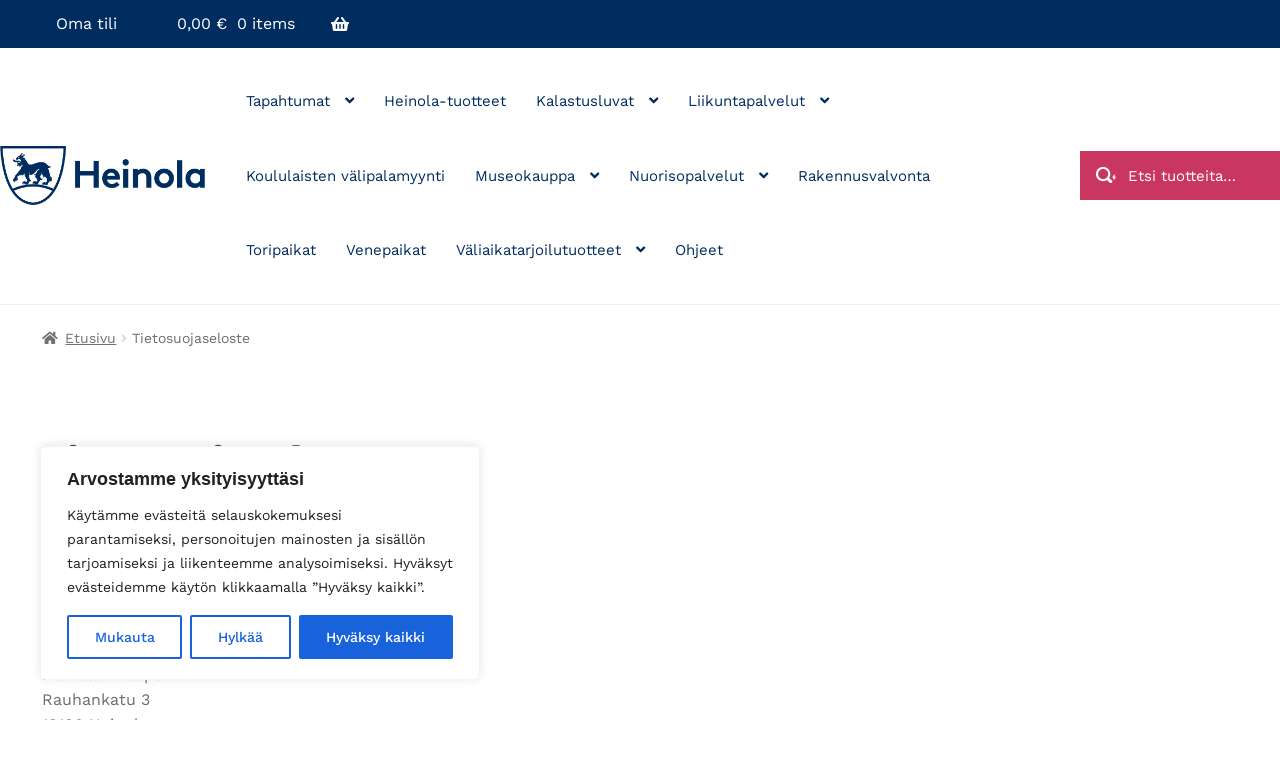

--- FILE ---
content_type: text/html; charset=UTF-8
request_url: https://verkkokauppa.heinola.fi/tietosuojaseloste/
body_size: 149461
content:
<!doctype html>
<html lang="fi">
<head>
<meta charset="UTF-8">
<meta name="viewport" content="width=device-width, initial-scale=1">
<link rel="profile" href="http://gmpg.org/xfn/11">
<link rel="pingback" href="https://verkkokauppa.heinola.fi/xmlrpc.php">

<title>Tietosuojaseloste &#8211; Heinolan kaupungin verkkokauppa</title>
<meta name='robots' content='max-image-preview:large' />
	<style>img:is([sizes="auto" i], [sizes^="auto," i]) { contain-intrinsic-size: 3000px 1500px }</style>
	<link rel="alternate" hreflang="fi" href="https://verkkokauppa.heinola.fi/tietosuojaseloste/" />
<link rel="alternate" hreflang="x-default" href="https://verkkokauppa.heinola.fi/tietosuojaseloste/" />
<link rel="alternate" type="application/rss+xml" title="Heinolan kaupungin verkkokauppa &raquo; syöte" href="https://verkkokauppa.heinola.fi/feed/" />
<link rel="alternate" type="application/rss+xml" title="Heinolan kaupungin verkkokauppa &raquo; kommenttien syöte" href="https://verkkokauppa.heinola.fi/comments/feed/" />
<link rel='stylesheet' id='wp-block-library-css' href='https://verkkokauppa.heinola.fi/wp-includes/css/dist/block-library/style.min.css?ver=6.8.3' media='all' />
<style id='wp-block-library-theme-inline-css'>
.wp-block-audio :where(figcaption){color:#555;font-size:13px;text-align:center}.is-dark-theme .wp-block-audio :where(figcaption){color:#ffffffa6}.wp-block-audio{margin:0 0 1em}.wp-block-code{border:1px solid #ccc;border-radius:4px;font-family:Menlo,Consolas,monaco,monospace;padding:.8em 1em}.wp-block-embed :where(figcaption){color:#555;font-size:13px;text-align:center}.is-dark-theme .wp-block-embed :where(figcaption){color:#ffffffa6}.wp-block-embed{margin:0 0 1em}.blocks-gallery-caption{color:#555;font-size:13px;text-align:center}.is-dark-theme .blocks-gallery-caption{color:#ffffffa6}:root :where(.wp-block-image figcaption){color:#555;font-size:13px;text-align:center}.is-dark-theme :root :where(.wp-block-image figcaption){color:#ffffffa6}.wp-block-image{margin:0 0 1em}.wp-block-pullquote{border-bottom:4px solid;border-top:4px solid;color:currentColor;margin-bottom:1.75em}.wp-block-pullquote cite,.wp-block-pullquote footer,.wp-block-pullquote__citation{color:currentColor;font-size:.8125em;font-style:normal;text-transform:uppercase}.wp-block-quote{border-left:.25em solid;margin:0 0 1.75em;padding-left:1em}.wp-block-quote cite,.wp-block-quote footer{color:currentColor;font-size:.8125em;font-style:normal;position:relative}.wp-block-quote:where(.has-text-align-right){border-left:none;border-right:.25em solid;padding-left:0;padding-right:1em}.wp-block-quote:where(.has-text-align-center){border:none;padding-left:0}.wp-block-quote.is-large,.wp-block-quote.is-style-large,.wp-block-quote:where(.is-style-plain){border:none}.wp-block-search .wp-block-search__label{font-weight:700}.wp-block-search__button{border:1px solid #ccc;padding:.375em .625em}:where(.wp-block-group.has-background){padding:1.25em 2.375em}.wp-block-separator.has-css-opacity{opacity:.4}.wp-block-separator{border:none;border-bottom:2px solid;margin-left:auto;margin-right:auto}.wp-block-separator.has-alpha-channel-opacity{opacity:1}.wp-block-separator:not(.is-style-wide):not(.is-style-dots){width:100px}.wp-block-separator.has-background:not(.is-style-dots){border-bottom:none;height:1px}.wp-block-separator.has-background:not(.is-style-wide):not(.is-style-dots){height:2px}.wp-block-table{margin:0 0 1em}.wp-block-table td,.wp-block-table th{word-break:normal}.wp-block-table :where(figcaption){color:#555;font-size:13px;text-align:center}.is-dark-theme .wp-block-table :where(figcaption){color:#ffffffa6}.wp-block-video :where(figcaption){color:#555;font-size:13px;text-align:center}.is-dark-theme .wp-block-video :where(figcaption){color:#ffffffa6}.wp-block-video{margin:0 0 1em}:root :where(.wp-block-template-part.has-background){margin-bottom:0;margin-top:0;padding:1.25em 2.375em}
</style>
<style id='classic-theme-styles-inline-css'>
/*! This file is auto-generated */
.wp-block-button__link{color:#fff;background-color:#32373c;border-radius:9999px;box-shadow:none;text-decoration:none;padding:calc(.667em + 2px) calc(1.333em + 2px);font-size:1.125em}.wp-block-file__button{background:#32373c;color:#fff;text-decoration:none}
</style>
<link rel='stylesheet' id='storefront-gutenberg-blocks-css' href='https://verkkokauppa.heinola.fi/wp-content/themes/storefront/assets/css/base/gutenberg-blocks.css?ver=4.6.1' media='all' />
<style id='storefront-gutenberg-blocks-inline-css'>

				.wp-block-button__link:not(.has-text-color) {
					color: #333333;
				}

				.wp-block-button__link:not(.has-text-color):hover,
				.wp-block-button__link:not(.has-text-color):focus,
				.wp-block-button__link:not(.has-text-color):active {
					color: #333333;
				}

				.wp-block-button__link:not(.has-background) {
					background-color: #eeeeee;
				}

				.wp-block-button__link:not(.has-background):hover,
				.wp-block-button__link:not(.has-background):focus,
				.wp-block-button__link:not(.has-background):active {
					border-color: #d5d5d5;
					background-color: #d5d5d5;
				}

				.wc-block-grid__products .wc-block-grid__product .wp-block-button__link {
					background-color: #eeeeee;
					border-color: #eeeeee;
					color: #333333;
				}

				.wp-block-quote footer,
				.wp-block-quote cite,
				.wp-block-quote__citation {
					color: #6d6d6d;
				}

				.wp-block-pullquote cite,
				.wp-block-pullquote footer,
				.wp-block-pullquote__citation {
					color: #6d6d6d;
				}

				.wp-block-image figcaption {
					color: #6d6d6d;
				}

				.wp-block-separator.is-style-dots::before {
					color: #333333;
				}

				.wp-block-file a.wp-block-file__button {
					color: #333333;
					background-color: #eeeeee;
					border-color: #eeeeee;
				}

				.wp-block-file a.wp-block-file__button:hover,
				.wp-block-file a.wp-block-file__button:focus,
				.wp-block-file a.wp-block-file__button:active {
					color: #333333;
					background-color: #d5d5d5;
				}

				.wp-block-code,
				.wp-block-preformatted pre {
					color: #6d6d6d;
				}

				.wp-block-table:not( .has-background ):not( .is-style-stripes ) tbody tr:nth-child(2n) td {
					background-color: #fdfdfd;
				}

				.wp-block-cover .wp-block-cover__inner-container h1:not(.has-text-color),
				.wp-block-cover .wp-block-cover__inner-container h2:not(.has-text-color),
				.wp-block-cover .wp-block-cover__inner-container h3:not(.has-text-color),
				.wp-block-cover .wp-block-cover__inner-container h4:not(.has-text-color),
				.wp-block-cover .wp-block-cover__inner-container h5:not(.has-text-color),
				.wp-block-cover .wp-block-cover__inner-container h6:not(.has-text-color) {
					color: #000000;
				}

				.wc-block-components-price-slider__range-input-progress,
				.rtl .wc-block-components-price-slider__range-input-progress {
					--range-color: #c9365f;
				}

				/* Target only IE11 */
				@media all and (-ms-high-contrast: none), (-ms-high-contrast: active) {
					.wc-block-components-price-slider__range-input-progress {
						background: #c9365f;
					}
				}

				.wc-block-components-button:not(.is-link) {
					background-color: #333333;
					color: #ffffff;
				}

				.wc-block-components-button:not(.is-link):hover,
				.wc-block-components-button:not(.is-link):focus,
				.wc-block-components-button:not(.is-link):active {
					background-color: #1a1a1a;
					color: #ffffff;
				}

				.wc-block-components-button:not(.is-link):disabled {
					background-color: #333333;
					color: #ffffff;
				}

				.wc-block-cart__submit-container {
					background-color: #ffffff;
				}

				.wc-block-cart__submit-container::before {
					color: rgba(220,220,220,0.5);
				}

				.wc-block-components-order-summary-item__quantity {
					background-color: #ffffff;
					border-color: #6d6d6d;
					box-shadow: 0 0 0 2px #ffffff;
					color: #6d6d6d;
				}
			
</style>
<style id='global-styles-inline-css'>
:root{--wp--preset--aspect-ratio--square: 1;--wp--preset--aspect-ratio--4-3: 4/3;--wp--preset--aspect-ratio--3-4: 3/4;--wp--preset--aspect-ratio--3-2: 3/2;--wp--preset--aspect-ratio--2-3: 2/3;--wp--preset--aspect-ratio--16-9: 16/9;--wp--preset--aspect-ratio--9-16: 9/16;--wp--preset--color--black: #000000;--wp--preset--color--cyan-bluish-gray: #abb8c3;--wp--preset--color--white: #ffffff;--wp--preset--color--pale-pink: #f78da7;--wp--preset--color--vivid-red: #cf2e2e;--wp--preset--color--luminous-vivid-orange: #ff6900;--wp--preset--color--luminous-vivid-amber: #fcb900;--wp--preset--color--light-green-cyan: #7bdcb5;--wp--preset--color--vivid-green-cyan: #00d084;--wp--preset--color--pale-cyan-blue: #8ed1fc;--wp--preset--color--vivid-cyan-blue: #0693e3;--wp--preset--color--vivid-purple: #9b51e0;--wp--preset--gradient--vivid-cyan-blue-to-vivid-purple: linear-gradient(135deg,rgba(6,147,227,1) 0%,rgb(155,81,224) 100%);--wp--preset--gradient--light-green-cyan-to-vivid-green-cyan: linear-gradient(135deg,rgb(122,220,180) 0%,rgb(0,208,130) 100%);--wp--preset--gradient--luminous-vivid-amber-to-luminous-vivid-orange: linear-gradient(135deg,rgba(252,185,0,1) 0%,rgba(255,105,0,1) 100%);--wp--preset--gradient--luminous-vivid-orange-to-vivid-red: linear-gradient(135deg,rgba(255,105,0,1) 0%,rgb(207,46,46) 100%);--wp--preset--gradient--very-light-gray-to-cyan-bluish-gray: linear-gradient(135deg,rgb(238,238,238) 0%,rgb(169,184,195) 100%);--wp--preset--gradient--cool-to-warm-spectrum: linear-gradient(135deg,rgb(74,234,220) 0%,rgb(151,120,209) 20%,rgb(207,42,186) 40%,rgb(238,44,130) 60%,rgb(251,105,98) 80%,rgb(254,248,76) 100%);--wp--preset--gradient--blush-light-purple: linear-gradient(135deg,rgb(255,206,236) 0%,rgb(152,150,240) 100%);--wp--preset--gradient--blush-bordeaux: linear-gradient(135deg,rgb(254,205,165) 0%,rgb(254,45,45) 50%,rgb(107,0,62) 100%);--wp--preset--gradient--luminous-dusk: linear-gradient(135deg,rgb(255,203,112) 0%,rgb(199,81,192) 50%,rgb(65,88,208) 100%);--wp--preset--gradient--pale-ocean: linear-gradient(135deg,rgb(255,245,203) 0%,rgb(182,227,212) 50%,rgb(51,167,181) 100%);--wp--preset--gradient--electric-grass: linear-gradient(135deg,rgb(202,248,128) 0%,rgb(113,206,126) 100%);--wp--preset--gradient--midnight: linear-gradient(135deg,rgb(2,3,129) 0%,rgb(40,116,252) 100%);--wp--preset--font-size--small: 14px;--wp--preset--font-size--medium: 23px;--wp--preset--font-size--large: 26px;--wp--preset--font-size--x-large: 42px;--wp--preset--font-size--normal: 16px;--wp--preset--font-size--huge: 37px;--wp--preset--spacing--20: 0.44rem;--wp--preset--spacing--30: 0.67rem;--wp--preset--spacing--40: 1rem;--wp--preset--spacing--50: 1.5rem;--wp--preset--spacing--60: 2.25rem;--wp--preset--spacing--70: 3.38rem;--wp--preset--spacing--80: 5.06rem;--wp--preset--shadow--natural: 6px 6px 9px rgba(0, 0, 0, 0.2);--wp--preset--shadow--deep: 12px 12px 50px rgba(0, 0, 0, 0.4);--wp--preset--shadow--sharp: 6px 6px 0px rgba(0, 0, 0, 0.2);--wp--preset--shadow--outlined: 6px 6px 0px -3px rgba(255, 255, 255, 1), 6px 6px rgba(0, 0, 0, 1);--wp--preset--shadow--crisp: 6px 6px 0px rgba(0, 0, 0, 1);}:root :where(.is-layout-flow) > :first-child{margin-block-start: 0;}:root :where(.is-layout-flow) > :last-child{margin-block-end: 0;}:root :where(.is-layout-flow) > *{margin-block-start: 24px;margin-block-end: 0;}:root :where(.is-layout-constrained) > :first-child{margin-block-start: 0;}:root :where(.is-layout-constrained) > :last-child{margin-block-end: 0;}:root :where(.is-layout-constrained) > *{margin-block-start: 24px;margin-block-end: 0;}:root :where(.is-layout-flex){gap: 24px;}:root :where(.is-layout-grid){gap: 24px;}body .is-layout-flex{display: flex;}.is-layout-flex{flex-wrap: wrap;align-items: center;}.is-layout-flex > :is(*, div){margin: 0;}body .is-layout-grid{display: grid;}.is-layout-grid > :is(*, div){margin: 0;}.has-black-color{color: var(--wp--preset--color--black) !important;}.has-cyan-bluish-gray-color{color: var(--wp--preset--color--cyan-bluish-gray) !important;}.has-white-color{color: var(--wp--preset--color--white) !important;}.has-pale-pink-color{color: var(--wp--preset--color--pale-pink) !important;}.has-vivid-red-color{color: var(--wp--preset--color--vivid-red) !important;}.has-luminous-vivid-orange-color{color: var(--wp--preset--color--luminous-vivid-orange) !important;}.has-luminous-vivid-amber-color{color: var(--wp--preset--color--luminous-vivid-amber) !important;}.has-light-green-cyan-color{color: var(--wp--preset--color--light-green-cyan) !important;}.has-vivid-green-cyan-color{color: var(--wp--preset--color--vivid-green-cyan) !important;}.has-pale-cyan-blue-color{color: var(--wp--preset--color--pale-cyan-blue) !important;}.has-vivid-cyan-blue-color{color: var(--wp--preset--color--vivid-cyan-blue) !important;}.has-vivid-purple-color{color: var(--wp--preset--color--vivid-purple) !important;}.has-black-background-color{background-color: var(--wp--preset--color--black) !important;}.has-cyan-bluish-gray-background-color{background-color: var(--wp--preset--color--cyan-bluish-gray) !important;}.has-white-background-color{background-color: var(--wp--preset--color--white) !important;}.has-pale-pink-background-color{background-color: var(--wp--preset--color--pale-pink) !important;}.has-vivid-red-background-color{background-color: var(--wp--preset--color--vivid-red) !important;}.has-luminous-vivid-orange-background-color{background-color: var(--wp--preset--color--luminous-vivid-orange) !important;}.has-luminous-vivid-amber-background-color{background-color: var(--wp--preset--color--luminous-vivid-amber) !important;}.has-light-green-cyan-background-color{background-color: var(--wp--preset--color--light-green-cyan) !important;}.has-vivid-green-cyan-background-color{background-color: var(--wp--preset--color--vivid-green-cyan) !important;}.has-pale-cyan-blue-background-color{background-color: var(--wp--preset--color--pale-cyan-blue) !important;}.has-vivid-cyan-blue-background-color{background-color: var(--wp--preset--color--vivid-cyan-blue) !important;}.has-vivid-purple-background-color{background-color: var(--wp--preset--color--vivid-purple) !important;}.has-black-border-color{border-color: var(--wp--preset--color--black) !important;}.has-cyan-bluish-gray-border-color{border-color: var(--wp--preset--color--cyan-bluish-gray) !important;}.has-white-border-color{border-color: var(--wp--preset--color--white) !important;}.has-pale-pink-border-color{border-color: var(--wp--preset--color--pale-pink) !important;}.has-vivid-red-border-color{border-color: var(--wp--preset--color--vivid-red) !important;}.has-luminous-vivid-orange-border-color{border-color: var(--wp--preset--color--luminous-vivid-orange) !important;}.has-luminous-vivid-amber-border-color{border-color: var(--wp--preset--color--luminous-vivid-amber) !important;}.has-light-green-cyan-border-color{border-color: var(--wp--preset--color--light-green-cyan) !important;}.has-vivid-green-cyan-border-color{border-color: var(--wp--preset--color--vivid-green-cyan) !important;}.has-pale-cyan-blue-border-color{border-color: var(--wp--preset--color--pale-cyan-blue) !important;}.has-vivid-cyan-blue-border-color{border-color: var(--wp--preset--color--vivid-cyan-blue) !important;}.has-vivid-purple-border-color{border-color: var(--wp--preset--color--vivid-purple) !important;}.has-vivid-cyan-blue-to-vivid-purple-gradient-background{background: var(--wp--preset--gradient--vivid-cyan-blue-to-vivid-purple) !important;}.has-light-green-cyan-to-vivid-green-cyan-gradient-background{background: var(--wp--preset--gradient--light-green-cyan-to-vivid-green-cyan) !important;}.has-luminous-vivid-amber-to-luminous-vivid-orange-gradient-background{background: var(--wp--preset--gradient--luminous-vivid-amber-to-luminous-vivid-orange) !important;}.has-luminous-vivid-orange-to-vivid-red-gradient-background{background: var(--wp--preset--gradient--luminous-vivid-orange-to-vivid-red) !important;}.has-very-light-gray-to-cyan-bluish-gray-gradient-background{background: var(--wp--preset--gradient--very-light-gray-to-cyan-bluish-gray) !important;}.has-cool-to-warm-spectrum-gradient-background{background: var(--wp--preset--gradient--cool-to-warm-spectrum) !important;}.has-blush-light-purple-gradient-background{background: var(--wp--preset--gradient--blush-light-purple) !important;}.has-blush-bordeaux-gradient-background{background: var(--wp--preset--gradient--blush-bordeaux) !important;}.has-luminous-dusk-gradient-background{background: var(--wp--preset--gradient--luminous-dusk) !important;}.has-pale-ocean-gradient-background{background: var(--wp--preset--gradient--pale-ocean) !important;}.has-electric-grass-gradient-background{background: var(--wp--preset--gradient--electric-grass) !important;}.has-midnight-gradient-background{background: var(--wp--preset--gradient--midnight) !important;}.has-small-font-size{font-size: var(--wp--preset--font-size--small) !important;}.has-medium-font-size{font-size: var(--wp--preset--font-size--medium) !important;}.has-large-font-size{font-size: var(--wp--preset--font-size--large) !important;}.has-x-large-font-size{font-size: var(--wp--preset--font-size--x-large) !important;}
:root :where(.wp-block-pullquote){font-size: 1.5em;line-height: 1.6;}
</style>
<link rel='stylesheet' id='wcpos-style-css' href='https://verkkokauppa.heinola.fi/wp-content/plugins/ceepos-wk-extended/assets/dist/js/style.css?ver=1.0.38' media='all' />
<style id='woocommerce-inline-inline-css'>
.woocommerce form .form-row .required { visibility: visible; }
</style>
<link rel='stylesheet' id='wpml-menu-item-0-css' href='https://verkkokauppa.heinola.fi/wp-content/plugins/sitepress-multilingual-cms/templates/language-switchers/menu-item/style.min.css?ver=1' media='all' />
<link rel='stylesheet' id='dashicons-css' href='https://verkkokauppa.heinola.fi/wp-includes/css/dashicons.min.css?ver=6.8.3' media='all' />
<link rel='stylesheet' id='brands-styles-css' href='https://verkkokauppa.heinola.fi/wp-content/plugins/woocommerce/assets/css/brands.css?ver=10.3.5' media='all' />
<link rel='stylesheet' id='storefront-style-css' href='https://verkkokauppa.heinola.fi/wp-content/themes/storefront/style.css?ver=4.6.1' media='all' />
<style id='storefront-style-inline-css'>

			.main-navigation ul li a,
			.site-title a,
			ul.menu li a,
			.site-branding h1 a,
			button.menu-toggle,
			button.menu-toggle:hover,
			.handheld-navigation .dropdown-toggle {
				color: #333333;
			}

			button.menu-toggle,
			button.menu-toggle:hover {
				border-color: #333333;
			}

			.main-navigation ul li a:hover,
			.main-navigation ul li:hover > a,
			.site-title a:hover,
			.site-header ul.menu li.current-menu-item > a {
				color: #747474;
			}

			table:not( .has-background ) th {
				background-color: #f8f8f8;
			}

			table:not( .has-background ) tbody td {
				background-color: #fdfdfd;
			}

			table:not( .has-background ) tbody tr:nth-child(2n) td,
			fieldset,
			fieldset legend {
				background-color: #fbfbfb;
			}

			.site-header,
			.secondary-navigation ul ul,
			.main-navigation ul.menu > li.menu-item-has-children:after,
			.secondary-navigation ul.menu ul,
			.storefront-handheld-footer-bar,
			.storefront-handheld-footer-bar ul li > a,
			.storefront-handheld-footer-bar ul li.search .site-search,
			button.menu-toggle,
			button.menu-toggle:hover {
				background-color: #ffffff;
			}

			p.site-description,
			.site-header,
			.storefront-handheld-footer-bar {
				color: #404040;
			}

			button.menu-toggle:after,
			button.menu-toggle:before,
			button.menu-toggle span:before {
				background-color: #333333;
			}

			h1, h2, h3, h4, h5, h6, .wc-block-grid__product-title {
				color: #333333;
			}

			.widget h1 {
				border-bottom-color: #333333;
			}

			body,
			.secondary-navigation a {
				color: #6d6d6d;
			}

			.widget-area .widget a,
			.hentry .entry-header .posted-on a,
			.hentry .entry-header .post-author a,
			.hentry .entry-header .post-comments a,
			.hentry .entry-header .byline a {
				color: #727272;
			}

			a {
				color: #c9365f;
			}

			a:focus,
			button:focus,
			.button.alt:focus,
			input:focus,
			textarea:focus,
			input[type="button"]:focus,
			input[type="reset"]:focus,
			input[type="submit"]:focus,
			input[type="email"]:focus,
			input[type="tel"]:focus,
			input[type="url"]:focus,
			input[type="password"]:focus,
			input[type="search"]:focus {
				outline-color: #c9365f;
			}

			button, input[type="button"], input[type="reset"], input[type="submit"], .button, .widget a.button {
				background-color: #eeeeee;
				border-color: #eeeeee;
				color: #333333;
			}

			button:hover, input[type="button"]:hover, input[type="reset"]:hover, input[type="submit"]:hover, .button:hover, .widget a.button:hover {
				background-color: #d5d5d5;
				border-color: #d5d5d5;
				color: #333333;
			}

			button.alt, input[type="button"].alt, input[type="reset"].alt, input[type="submit"].alt, .button.alt, .widget-area .widget a.button.alt {
				background-color: #333333;
				border-color: #333333;
				color: #ffffff;
			}

			button.alt:hover, input[type="button"].alt:hover, input[type="reset"].alt:hover, input[type="submit"].alt:hover, .button.alt:hover, .widget-area .widget a.button.alt:hover {
				background-color: #1a1a1a;
				border-color: #1a1a1a;
				color: #ffffff;
			}

			.pagination .page-numbers li .page-numbers.current {
				background-color: #e6e6e6;
				color: #636363;
			}

			#comments .comment-list .comment-content .comment-text {
				background-color: #f8f8f8;
			}

			.site-footer {
				background-color: #f0f0f0;
				color: #6d6d6d;
			}

			.site-footer a:not(.button):not(.components-button) {
				color: #333333;
			}

			.site-footer .storefront-handheld-footer-bar a:not(.button):not(.components-button) {
				color: #333333;
			}

			.site-footer h1, .site-footer h2, .site-footer h3, .site-footer h4, .site-footer h5, .site-footer h6, .site-footer .widget .widget-title, .site-footer .widget .widgettitle {
				color: #333333;
			}

			.page-template-template-homepage.has-post-thumbnail .type-page.has-post-thumbnail .entry-title {
				color: #000000;
			}

			.page-template-template-homepage.has-post-thumbnail .type-page.has-post-thumbnail .entry-content {
				color: #000000;
			}

			@media screen and ( min-width: 768px ) {
				.secondary-navigation ul.menu a:hover {
					color: #595959;
				}

				.secondary-navigation ul.menu a {
					color: #404040;
				}

				.main-navigation ul.menu ul.sub-menu,
				.main-navigation ul.nav-menu ul.children {
					background-color: #f0f0f0;
				}

				.site-header {
					border-bottom-color: #f0f0f0;
				}
			}
</style>
<link rel='stylesheet' id='storefront-icons-css' href='https://verkkokauppa.heinola.fi/wp-content/themes/storefront/assets/css/base/icons.css?ver=4.6.1' media='all' />
<link rel='stylesheet' id='source-sans-pro-css' href='https://verkkokauppa.heinola.fi/wp-content/themes/storefront-cpu-commerce/css/source-sans-pro.css?ver=6.8.3' media='all' />
<link rel='stylesheet' id='storefront-woocommerce-style-css' href='https://verkkokauppa.heinola.fi/wp-content/themes/storefront/assets/css/woocommerce/woocommerce.css?ver=4.6.1' media='all' />
<style id='storefront-woocommerce-style-inline-css'>
@font-face {
				font-family: star;
				src: url(https://verkkokauppa.heinola.fi/wp-content/plugins/woocommerce/assets/fonts/star.eot);
				src:
					url(https://verkkokauppa.heinola.fi/wp-content/plugins/woocommerce/assets/fonts/star.eot?#iefix) format("embedded-opentype"),
					url(https://verkkokauppa.heinola.fi/wp-content/plugins/woocommerce/assets/fonts/star.woff) format("woff"),
					url(https://verkkokauppa.heinola.fi/wp-content/plugins/woocommerce/assets/fonts/star.ttf) format("truetype"),
					url(https://verkkokauppa.heinola.fi/wp-content/plugins/woocommerce/assets/fonts/star.svg#star) format("svg");
				font-weight: 400;
				font-style: normal;
			}
			@font-face {
				font-family: WooCommerce;
				src: url(https://verkkokauppa.heinola.fi/wp-content/plugins/woocommerce/assets/fonts/WooCommerce.eot);
				src:
					url(https://verkkokauppa.heinola.fi/wp-content/plugins/woocommerce/assets/fonts/WooCommerce.eot?#iefix) format("embedded-opentype"),
					url(https://verkkokauppa.heinola.fi/wp-content/plugins/woocommerce/assets/fonts/WooCommerce.woff) format("woff"),
					url(https://verkkokauppa.heinola.fi/wp-content/plugins/woocommerce/assets/fonts/WooCommerce.ttf) format("truetype"),
					url(https://verkkokauppa.heinola.fi/wp-content/plugins/woocommerce/assets/fonts/WooCommerce.svg#WooCommerce) format("svg");
				font-weight: 400;
				font-style: normal;
			}

			a.cart-contents,
			.site-header-cart .widget_shopping_cart a {
				color: #333333;
			}

			a.cart-contents:hover,
			.site-header-cart .widget_shopping_cart a:hover,
			.site-header-cart:hover > li > a {
				color: #747474;
			}

			table.cart td.product-remove,
			table.cart td.actions {
				border-top-color: #ffffff;
			}

			.storefront-handheld-footer-bar ul li.cart .count {
				background-color: #333333;
				color: #ffffff;
				border-color: #ffffff;
			}

			.woocommerce-tabs ul.tabs li.active a,
			ul.products li.product .price,
			.onsale,
			.wc-block-grid__product-onsale,
			.widget_search form:before,
			.widget_product_search form:before {
				color: #6d6d6d;
			}

			.woocommerce-breadcrumb a,
			a.woocommerce-review-link,
			.product_meta a {
				color: #727272;
			}

			.wc-block-grid__product-onsale,
			.onsale {
				border-color: #6d6d6d;
			}

			.star-rating span:before,
			.quantity .plus, .quantity .minus,
			p.stars a:hover:after,
			p.stars a:after,
			.star-rating span:before,
			#payment .payment_methods li input[type=radio]:first-child:checked+label:before {
				color: #c9365f;
			}

			.widget_price_filter .ui-slider .ui-slider-range,
			.widget_price_filter .ui-slider .ui-slider-handle {
				background-color: #c9365f;
			}

			.order_details {
				background-color: #f8f8f8;
			}

			.order_details > li {
				border-bottom: 1px dotted #e3e3e3;
			}

			.order_details:before,
			.order_details:after {
				background: -webkit-linear-gradient(transparent 0,transparent 0),-webkit-linear-gradient(135deg,#f8f8f8 33.33%,transparent 33.33%),-webkit-linear-gradient(45deg,#f8f8f8 33.33%,transparent 33.33%)
			}

			#order_review {
				background-color: #ffffff;
			}

			#payment .payment_methods > li .payment_box,
			#payment .place-order {
				background-color: #fafafa;
			}

			#payment .payment_methods > li:not(.woocommerce-notice) {
				background-color: #f5f5f5;
			}

			#payment .payment_methods > li:not(.woocommerce-notice):hover {
				background-color: #f0f0f0;
			}

			.woocommerce-pagination .page-numbers li .page-numbers.current {
				background-color: #e6e6e6;
				color: #636363;
			}

			.wc-block-grid__product-onsale,
			.onsale,
			.woocommerce-pagination .page-numbers li .page-numbers:not(.current) {
				color: #6d6d6d;
			}

			p.stars a:before,
			p.stars a:hover~a:before,
			p.stars.selected a.active~a:before {
				color: #6d6d6d;
			}

			p.stars.selected a.active:before,
			p.stars:hover a:before,
			p.stars.selected a:not(.active):before,
			p.stars.selected a.active:before {
				color: #c9365f;
			}

			.single-product div.product .woocommerce-product-gallery .woocommerce-product-gallery__trigger {
				background-color: #eeeeee;
				color: #333333;
			}

			.single-product div.product .woocommerce-product-gallery .woocommerce-product-gallery__trigger:hover {
				background-color: #d5d5d5;
				border-color: #d5d5d5;
				color: #333333;
			}

			.button.added_to_cart:focus,
			.button.wc-forward:focus {
				outline-color: #c9365f;
			}

			.added_to_cart,
			.site-header-cart .widget_shopping_cart a.button,
			.wc-block-grid__products .wc-block-grid__product .wp-block-button__link {
				background-color: #eeeeee;
				border-color: #eeeeee;
				color: #333333;
			}

			.added_to_cart:hover,
			.site-header-cart .widget_shopping_cart a.button:hover,
			.wc-block-grid__products .wc-block-grid__product .wp-block-button__link:hover {
				background-color: #d5d5d5;
				border-color: #d5d5d5;
				color: #333333;
			}

			.added_to_cart.alt, .added_to_cart, .widget a.button.checkout {
				background-color: #333333;
				border-color: #333333;
				color: #ffffff;
			}

			.added_to_cart.alt:hover, .added_to_cart:hover, .widget a.button.checkout:hover {
				background-color: #1a1a1a;
				border-color: #1a1a1a;
				color: #ffffff;
			}

			.button.loading {
				color: #eeeeee;
			}

			.button.loading:hover {
				background-color: #eeeeee;
			}

			.button.loading:after {
				color: #333333;
			}

			@media screen and ( min-width: 768px ) {
				.site-header-cart .widget_shopping_cart,
				.site-header .product_list_widget li .quantity {
					color: #404040;
				}

				.site-header-cart .widget_shopping_cart .buttons,
				.site-header-cart .widget_shopping_cart .total {
					background-color: #f5f5f5;
				}

				.site-header-cart .widget_shopping_cart {
					background-color: #f0f0f0;
				}
			}
				.storefront-product-pagination a {
					color: #6d6d6d;
					background-color: #ffffff;
				}
				.storefront-sticky-add-to-cart {
					color: #6d6d6d;
					background-color: #ffffff;
				}

				.storefront-sticky-add-to-cart a:not(.button) {
					color: #333333;
				}
</style>
<link rel='stylesheet' id='ceepos_base_style-css' href='https://verkkokauppa.heinola.fi/wp-content/themes/storefront-cpu-commerce/css/base_style_v2_0.css?ver=6.8.3' media='all' />
<link rel='stylesheet' id='storefront-child-style-css' href='https://verkkokauppa.heinola.fi/wp-content/themes/storefront-cpu-commerce/style.css?ver=1.0.0' media='all' />
<link rel='stylesheet' id='storefront-woocommerce-brands-style-css' href='https://verkkokauppa.heinola.fi/wp-content/themes/storefront/assets/css/woocommerce/extensions/brands.css?ver=4.6.1' media='all' />
<script id="wpml-cookie-js-extra">
var wpml_cookies = {"wp-wpml_current_language":{"value":"fi","expires":1,"path":"\/"}};
var wpml_cookies = {"wp-wpml_current_language":{"value":"fi","expires":1,"path":"\/"}};
</script>
<script src="https://verkkokauppa.heinola.fi/wp-content/plugins/sitepress-multilingual-cms/res/js/cookies/language-cookie.js?ver=484900" id="wpml-cookie-js" defer data-wp-strategy="defer"></script>
<script id="cookie-law-info-js-extra">
var _ckyConfig = {"_ipData":[],"_assetsURL":"https:\/\/verkkokauppa.heinola.fi\/wp-content\/plugins\/cookie-law-info\/lite\/frontend\/images\/","_publicURL":"https:\/\/verkkokauppa.heinola.fi","_expiry":"365","_categories":[{"name":"Necessary","slug":"necessary","isNecessary":true,"ccpaDoNotSell":true,"cookies":[],"active":true,"defaultConsent":{"gdpr":true,"ccpa":true}},{"name":"Functional","slug":"functional","isNecessary":false,"ccpaDoNotSell":true,"cookies":[],"active":true,"defaultConsent":{"gdpr":false,"ccpa":false}},{"name":"Analytics","slug":"analytics","isNecessary":false,"ccpaDoNotSell":true,"cookies":[],"active":true,"defaultConsent":{"gdpr":false,"ccpa":false}},{"name":"Performance","slug":"performance","isNecessary":false,"ccpaDoNotSell":true,"cookies":[],"active":true,"defaultConsent":{"gdpr":false,"ccpa":false}},{"name":"Advertisement","slug":"advertisement","isNecessary":false,"ccpaDoNotSell":true,"cookies":[],"active":true,"defaultConsent":{"gdpr":false,"ccpa":false}}],"_activeLaw":"gdpr","_rootDomain":"","_block":"1","_showBanner":"1","_bannerConfig":{"settings":{"type":"box","preferenceCenterType":"popup","position":"bottom-left","applicableLaw":"gdpr"},"behaviours":{"reloadBannerOnAccept":false,"loadAnalyticsByDefault":false,"animations":{"onLoad":"animate","onHide":"sticky"}},"config":{"revisitConsent":{"status":true,"tag":"revisit-consent","position":"bottom-left","meta":{"url":"#"},"styles":{"background-color":"#0056A7"},"elements":{"title":{"type":"text","tag":"revisit-consent-title","status":true,"styles":{"color":"#0056a7"}}}},"preferenceCenter":{"toggle":{"status":true,"tag":"detail-category-toggle","type":"toggle","states":{"active":{"styles":{"background-color":"#1863DC"}},"inactive":{"styles":{"background-color":"#D0D5D2"}}}}},"categoryPreview":{"status":false,"toggle":{"status":true,"tag":"detail-category-preview-toggle","type":"toggle","states":{"active":{"styles":{"background-color":"#1863DC"}},"inactive":{"styles":{"background-color":"#D0D5D2"}}}}},"videoPlaceholder":{"status":true,"styles":{"background-color":"#000000","border-color":"#000000","color":"#ffffff"}},"readMore":{"status":false,"tag":"readmore-button","type":"link","meta":{"noFollow":true,"newTab":true},"styles":{"color":"#1863DC","background-color":"transparent","border-color":"transparent"}},"showMore":{"status":true,"tag":"show-desc-button","type":"button","styles":{"color":"#1863DC"}},"showLess":{"status":true,"tag":"hide-desc-button","type":"button","styles":{"color":"#1863DC"}},"alwaysActive":{"status":true,"tag":"always-active","styles":{"color":"#008000"}},"manualLinks":{"status":true,"tag":"manual-links","type":"link","styles":{"color":"#1863DC"}},"auditTable":{"status":true},"optOption":{"status":true,"toggle":{"status":true,"tag":"optout-option-toggle","type":"toggle","states":{"active":{"styles":{"background-color":"#1863dc"}},"inactive":{"styles":{"background-color":"#FFFFFF"}}}}}}},"_version":"3.3.6","_logConsent":"1","_tags":[{"tag":"accept-button","styles":{"color":"#FFFFFF","background-color":"#1863DC","border-color":"#1863DC"}},{"tag":"reject-button","styles":{"color":"#1863DC","background-color":"transparent","border-color":"#1863DC"}},{"tag":"settings-button","styles":{"color":"#1863DC","background-color":"transparent","border-color":"#1863DC"}},{"tag":"readmore-button","styles":{"color":"#1863DC","background-color":"transparent","border-color":"transparent"}},{"tag":"donotsell-button","styles":{"color":"#1863DC","background-color":"transparent","border-color":"transparent"}},{"tag":"show-desc-button","styles":{"color":"#1863DC"}},{"tag":"hide-desc-button","styles":{"color":"#1863DC"}},{"tag":"cky-always-active","styles":[]},{"tag":"cky-link","styles":[]},{"tag":"accept-button","styles":{"color":"#FFFFFF","background-color":"#1863DC","border-color":"#1863DC"}},{"tag":"revisit-consent","styles":{"background-color":"#0056A7"}}],"_shortCodes":[{"key":"cky_readmore","content":"<a href=\"#\" class=\"cky-policy\" aria-label=\"Ev\u00e4stek\u00e4yt\u00e4nt\u00f6\" target=\"_blank\" rel=\"noopener\" data-cky-tag=\"readmore-button\">Ev\u00e4stek\u00e4yt\u00e4nt\u00f6<\/a>","tag":"readmore-button","status":false,"attributes":{"rel":"nofollow","target":"_blank"}},{"key":"cky_show_desc","content":"<button class=\"cky-show-desc-btn\" data-cky-tag=\"show-desc-button\" aria-label=\"N\u00e4yt\u00e4 lis\u00e4\u00e4\">N\u00e4yt\u00e4 lis\u00e4\u00e4<\/button>","tag":"show-desc-button","status":true,"attributes":[]},{"key":"cky_hide_desc","content":"<button class=\"cky-show-desc-btn\" data-cky-tag=\"hide-desc-button\" aria-label=\"N\u00e4yt\u00e4 v\u00e4hemm\u00e4n\">N\u00e4yt\u00e4 v\u00e4hemm\u00e4n<\/button>","tag":"hide-desc-button","status":true,"attributes":[]},{"key":"cky_optout_show_desc","content":"[cky_optout_show_desc]","tag":"optout-show-desc-button","status":true,"attributes":[]},{"key":"cky_optout_hide_desc","content":"[cky_optout_hide_desc]","tag":"optout-hide-desc-button","status":true,"attributes":[]},{"key":"cky_category_toggle_label","content":"[cky_{{status}}_category_label] [cky_preference_{{category_slug}}_title]","tag":"","status":true,"attributes":[]},{"key":"cky_enable_category_label","content":"ota k\u00e4ytt\u00f6\u00f6n","tag":"","status":true,"attributes":[]},{"key":"cky_disable_category_label","content":"Poista k\u00e4yt\u00f6st\u00e4","tag":"","status":true,"attributes":[]},{"key":"cky_video_placeholder","content":"<div class=\"video-placeholder-normal\" data-cky-tag=\"video-placeholder\" id=\"[UNIQUEID]\"><p class=\"video-placeholder-text-normal\" data-cky-tag=\"placeholder-title\">Hyv\u00e4ksy ev\u00e4steen suostumus<\/p><\/div>","tag":"","status":true,"attributes":[]},{"key":"cky_enable_optout_label","content":"Ota k\u00e4ytt\u00f6\u00f6n","tag":"","status":true,"attributes":[]},{"key":"cky_disable_optout_label","content":"Poista k\u00e4yt\u00f6st\u00e4","tag":"","status":true,"attributes":[]},{"key":"cky_optout_toggle_label","content":"[cky_{{status}}_optout_label] [cky_optout_option_title]","tag":"","status":true,"attributes":[]},{"key":"cky_optout_option_title","content":"Henkil\u00f6kohtaisia tietojani ei saa myyd\u00e4 tai jakaa eteenp\u00e4in","tag":"","status":true,"attributes":[]},{"key":"cky_optout_close_label","content":"kiinni","tag":"","status":true,"attributes":[]},{"key":"cky_preference_close_label","content":"kiinni","tag":"","status":true,"attributes":[]}],"_rtl":"","_language":"fi","_providersToBlock":[]};
var _ckyStyles = {"css":".cky-overlay{background: #000000; opacity: 0.4; position: fixed; top: 0; left: 0; width: 100%; height: 100%; z-index: 99999999;}.cky-hide{display: none;}.cky-btn-revisit-wrapper{display: flex; align-items: center; justify-content: center; background: #0056a7; width: 45px; height: 45px; border-radius: 50%; position: fixed; z-index: 999999; cursor: pointer;}.cky-revisit-bottom-left{bottom: 15px; left: 15px;}.cky-revisit-bottom-right{bottom: 15px; right: 15px;}.cky-btn-revisit-wrapper .cky-btn-revisit{display: flex; align-items: center; justify-content: center; background: none; border: none; cursor: pointer; position: relative; margin: 0; padding: 0;}.cky-btn-revisit-wrapper .cky-btn-revisit img{max-width: fit-content; margin: 0; height: 30px; width: 30px;}.cky-revisit-bottom-left:hover::before{content: attr(data-tooltip); position: absolute; background: #4e4b66; color: #ffffff; left: calc(100% + 7px); font-size: 12px; line-height: 16px; width: max-content; padding: 4px 8px; border-radius: 4px;}.cky-revisit-bottom-left:hover::after{position: absolute; content: \"\"; border: 5px solid transparent; left: calc(100% + 2px); border-left-width: 0; border-right-color: #4e4b66;}.cky-revisit-bottom-right:hover::before{content: attr(data-tooltip); position: absolute; background: #4e4b66; color: #ffffff; right: calc(100% + 7px); font-size: 12px; line-height: 16px; width: max-content; padding: 4px 8px; border-radius: 4px;}.cky-revisit-bottom-right:hover::after{position: absolute; content: \"\"; border: 5px solid transparent; right: calc(100% + 2px); border-right-width: 0; border-left-color: #4e4b66;}.cky-revisit-hide{display: none;}.cky-consent-container{position: fixed; width: 440px; box-sizing: border-box; z-index: 9999999; border-radius: 6px;}.cky-consent-container .cky-consent-bar{background: #ffffff; border: 1px solid; padding: 20px 26px; box-shadow: 0 -1px 10px 0 #acabab4d; border-radius: 6px;}.cky-box-bottom-left{bottom: 40px; left: 40px;}.cky-box-bottom-right{bottom: 40px; right: 40px;}.cky-box-top-left{top: 40px; left: 40px;}.cky-box-top-right{top: 40px; right: 40px;}.cky-custom-brand-logo-wrapper .cky-custom-brand-logo{width: 100px; height: auto; margin: 0 0 12px 0;}.cky-notice .cky-title{color: #212121; font-weight: 700; font-size: 18px; line-height: 24px; margin: 0 0 12px 0;}.cky-notice-des *,.cky-preference-content-wrapper *,.cky-accordion-header-des *,.cky-gpc-wrapper .cky-gpc-desc *{font-size: 14px;}.cky-notice-des{color: #212121; font-size: 14px; line-height: 24px; font-weight: 400;}.cky-notice-des img{height: 25px; width: 25px;}.cky-consent-bar .cky-notice-des p,.cky-gpc-wrapper .cky-gpc-desc p,.cky-preference-body-wrapper .cky-preference-content-wrapper p,.cky-accordion-header-wrapper .cky-accordion-header-des p,.cky-cookie-des-table li div:last-child p{color: inherit; margin-top: 0; overflow-wrap: break-word;}.cky-notice-des P:last-child,.cky-preference-content-wrapper p:last-child,.cky-cookie-des-table li div:last-child p:last-child,.cky-gpc-wrapper .cky-gpc-desc p:last-child{margin-bottom: 0;}.cky-notice-des a.cky-policy,.cky-notice-des button.cky-policy{font-size: 14px; color: #1863dc; white-space: nowrap; cursor: pointer; background: transparent; border: 1px solid; text-decoration: underline;}.cky-notice-des button.cky-policy{padding: 0;}.cky-notice-des a.cky-policy:focus-visible,.cky-notice-des button.cky-policy:focus-visible,.cky-preference-content-wrapper .cky-show-desc-btn:focus-visible,.cky-accordion-header .cky-accordion-btn:focus-visible,.cky-preference-header .cky-btn-close:focus-visible,.cky-switch input[type=\"checkbox\"]:focus-visible,.cky-footer-wrapper a:focus-visible,.cky-btn:focus-visible{outline: 2px solid #1863dc; outline-offset: 2px;}.cky-btn:focus:not(:focus-visible),.cky-accordion-header .cky-accordion-btn:focus:not(:focus-visible),.cky-preference-content-wrapper .cky-show-desc-btn:focus:not(:focus-visible),.cky-btn-revisit-wrapper .cky-btn-revisit:focus:not(:focus-visible),.cky-preference-header .cky-btn-close:focus:not(:focus-visible),.cky-consent-bar .cky-banner-btn-close:focus:not(:focus-visible){outline: 0;}button.cky-show-desc-btn:not(:hover):not(:active){color: #1863dc; background: transparent;}button.cky-accordion-btn:not(:hover):not(:active),button.cky-banner-btn-close:not(:hover):not(:active),button.cky-btn-revisit:not(:hover):not(:active),button.cky-btn-close:not(:hover):not(:active){background: transparent;}.cky-consent-bar button:hover,.cky-modal.cky-modal-open button:hover,.cky-consent-bar button:focus,.cky-modal.cky-modal-open button:focus{text-decoration: none;}.cky-notice-btn-wrapper{display: flex; justify-content: flex-start; align-items: center; flex-wrap: wrap; margin-top: 16px;}.cky-notice-btn-wrapper .cky-btn{text-shadow: none; box-shadow: none;}.cky-btn{flex: auto; max-width: 100%; font-size: 14px; font-family: inherit; line-height: 24px; padding: 8px; font-weight: 500; margin: 0 8px 0 0; border-radius: 2px; cursor: pointer; text-align: center; text-transform: none; min-height: 0;}.cky-btn:hover{opacity: 0.8;}.cky-btn-customize{color: #1863dc; background: transparent; border: 2px solid #1863dc;}.cky-btn-reject{color: #1863dc; background: transparent; border: 2px solid #1863dc;}.cky-btn-accept{background: #1863dc; color: #ffffff; border: 2px solid #1863dc;}.cky-btn:last-child{margin-right: 0;}@media (max-width: 576px){.cky-box-bottom-left{bottom: 0; left: 0;}.cky-box-bottom-right{bottom: 0; right: 0;}.cky-box-top-left{top: 0; left: 0;}.cky-box-top-right{top: 0; right: 0;}}@media (max-width: 440px){.cky-box-bottom-left, .cky-box-bottom-right, .cky-box-top-left, .cky-box-top-right{width: 100%; max-width: 100%;}.cky-consent-container .cky-consent-bar{padding: 20px 0;}.cky-custom-brand-logo-wrapper, .cky-notice .cky-title, .cky-notice-des, .cky-notice-btn-wrapper{padding: 0 24px;}.cky-notice-des{max-height: 40vh; overflow-y: scroll;}.cky-notice-btn-wrapper{flex-direction: column; margin-top: 0;}.cky-btn{width: 100%; margin: 10px 0 0 0;}.cky-notice-btn-wrapper .cky-btn-customize{order: 2;}.cky-notice-btn-wrapper .cky-btn-reject{order: 3;}.cky-notice-btn-wrapper .cky-btn-accept{order: 1; margin-top: 16px;}}@media (max-width: 352px){.cky-notice .cky-title{font-size: 16px;}.cky-notice-des *{font-size: 12px;}.cky-notice-des, .cky-btn{font-size: 12px;}}.cky-modal.cky-modal-open{display: flex; visibility: visible; -webkit-transform: translate(-50%, -50%); -moz-transform: translate(-50%, -50%); -ms-transform: translate(-50%, -50%); -o-transform: translate(-50%, -50%); transform: translate(-50%, -50%); top: 50%; left: 50%; transition: all 1s ease;}.cky-modal{box-shadow: 0 32px 68px rgba(0, 0, 0, 0.3); margin: 0 auto; position: fixed; max-width: 100%; background: #ffffff; top: 50%; box-sizing: border-box; border-radius: 6px; z-index: 999999999; color: #212121; -webkit-transform: translate(-50%, 100%); -moz-transform: translate(-50%, 100%); -ms-transform: translate(-50%, 100%); -o-transform: translate(-50%, 100%); transform: translate(-50%, 100%); visibility: hidden; transition: all 0s ease;}.cky-preference-center{max-height: 79vh; overflow: hidden; width: 845px; overflow: hidden; flex: 1 1 0; display: flex; flex-direction: column; border-radius: 6px;}.cky-preference-header{display: flex; align-items: center; justify-content: space-between; padding: 22px 24px; border-bottom: 1px solid;}.cky-preference-header .cky-preference-title{font-size: 18px; font-weight: 700; line-height: 24px;}.cky-preference-header .cky-btn-close{margin: 0; cursor: pointer; vertical-align: middle; padding: 0; background: none; border: none; width: auto; height: auto; min-height: 0; line-height: 0; text-shadow: none; box-shadow: none;}.cky-preference-header .cky-btn-close img{margin: 0; height: 10px; width: 10px;}.cky-preference-body-wrapper{padding: 0 24px; flex: 1; overflow: auto; box-sizing: border-box;}.cky-preference-content-wrapper,.cky-gpc-wrapper .cky-gpc-desc{font-size: 14px; line-height: 24px; font-weight: 400; padding: 12px 0;}.cky-preference-content-wrapper{border-bottom: 1px solid;}.cky-preference-content-wrapper img{height: 25px; width: 25px;}.cky-preference-content-wrapper .cky-show-desc-btn{font-size: 14px; font-family: inherit; color: #1863dc; text-decoration: none; line-height: 24px; padding: 0; margin: 0; white-space: nowrap; cursor: pointer; background: transparent; border-color: transparent; text-transform: none; min-height: 0; text-shadow: none; box-shadow: none;}.cky-accordion-wrapper{margin-bottom: 10px;}.cky-accordion{border-bottom: 1px solid;}.cky-accordion:last-child{border-bottom: none;}.cky-accordion .cky-accordion-item{display: flex; margin-top: 10px;}.cky-accordion .cky-accordion-body{display: none;}.cky-accordion.cky-accordion-active .cky-accordion-body{display: block; padding: 0 22px; margin-bottom: 16px;}.cky-accordion-header-wrapper{cursor: pointer; width: 100%;}.cky-accordion-item .cky-accordion-header{display: flex; justify-content: space-between; align-items: center;}.cky-accordion-header .cky-accordion-btn{font-size: 16px; font-family: inherit; color: #212121; line-height: 24px; background: none; border: none; font-weight: 700; padding: 0; margin: 0; cursor: pointer; text-transform: none; min-height: 0; text-shadow: none; box-shadow: none;}.cky-accordion-header .cky-always-active{color: #008000; font-weight: 600; line-height: 24px; font-size: 14px;}.cky-accordion-header-des{font-size: 14px; line-height: 24px; margin: 10px 0 16px 0;}.cky-accordion-chevron{margin-right: 22px; position: relative; cursor: pointer;}.cky-accordion-chevron-hide{display: none;}.cky-accordion .cky-accordion-chevron i::before{content: \"\"; position: absolute; border-right: 1.4px solid; border-bottom: 1.4px solid; border-color: inherit; height: 6px; width: 6px; -webkit-transform: rotate(-45deg); -moz-transform: rotate(-45deg); -ms-transform: rotate(-45deg); -o-transform: rotate(-45deg); transform: rotate(-45deg); transition: all 0.2s ease-in-out; top: 8px;}.cky-accordion.cky-accordion-active .cky-accordion-chevron i::before{-webkit-transform: rotate(45deg); -moz-transform: rotate(45deg); -ms-transform: rotate(45deg); -o-transform: rotate(45deg); transform: rotate(45deg);}.cky-audit-table{background: #f4f4f4; border-radius: 6px;}.cky-audit-table .cky-empty-cookies-text{color: inherit; font-size: 12px; line-height: 24px; margin: 0; padding: 10px;}.cky-audit-table .cky-cookie-des-table{font-size: 12px; line-height: 24px; font-weight: normal; padding: 15px 10px; border-bottom: 1px solid; border-bottom-color: inherit; margin: 0;}.cky-audit-table .cky-cookie-des-table:last-child{border-bottom: none;}.cky-audit-table .cky-cookie-des-table li{list-style-type: none; display: flex; padding: 3px 0;}.cky-audit-table .cky-cookie-des-table li:first-child{padding-top: 0;}.cky-cookie-des-table li div:first-child{width: 100px; font-weight: 600; word-break: break-word; word-wrap: break-word;}.cky-cookie-des-table li div:last-child{flex: 1; word-break: break-word; word-wrap: break-word; margin-left: 8px;}.cky-footer-shadow{display: block; width: 100%; height: 40px; background: linear-gradient(180deg, rgba(255, 255, 255, 0) 0%, #ffffff 100%); position: absolute; bottom: calc(100% - 1px);}.cky-footer-wrapper{position: relative;}.cky-prefrence-btn-wrapper{display: flex; flex-wrap: wrap; align-items: center; justify-content: center; padding: 22px 24px; border-top: 1px solid;}.cky-prefrence-btn-wrapper .cky-btn{flex: auto; max-width: 100%; text-shadow: none; box-shadow: none;}.cky-btn-preferences{color: #1863dc; background: transparent; border: 2px solid #1863dc;}.cky-preference-header,.cky-preference-body-wrapper,.cky-preference-content-wrapper,.cky-accordion-wrapper,.cky-accordion,.cky-accordion-wrapper,.cky-footer-wrapper,.cky-prefrence-btn-wrapper{border-color: inherit;}@media (max-width: 845px){.cky-modal{max-width: calc(100% - 16px);}}@media (max-width: 576px){.cky-modal{max-width: 100%;}.cky-preference-center{max-height: 100vh;}.cky-prefrence-btn-wrapper{flex-direction: column;}.cky-accordion.cky-accordion-active .cky-accordion-body{padding-right: 0;}.cky-prefrence-btn-wrapper .cky-btn{width: 100%; margin: 10px 0 0 0;}.cky-prefrence-btn-wrapper .cky-btn-reject{order: 3;}.cky-prefrence-btn-wrapper .cky-btn-accept{order: 1; margin-top: 0;}.cky-prefrence-btn-wrapper .cky-btn-preferences{order: 2;}}@media (max-width: 425px){.cky-accordion-chevron{margin-right: 15px;}.cky-notice-btn-wrapper{margin-top: 0;}.cky-accordion.cky-accordion-active .cky-accordion-body{padding: 0 15px;}}@media (max-width: 352px){.cky-preference-header .cky-preference-title{font-size: 16px;}.cky-preference-header{padding: 16px 24px;}.cky-preference-content-wrapper *, .cky-accordion-header-des *{font-size: 12px;}.cky-preference-content-wrapper, .cky-preference-content-wrapper .cky-show-more, .cky-accordion-header .cky-always-active, .cky-accordion-header-des, .cky-preference-content-wrapper .cky-show-desc-btn, .cky-notice-des a.cky-policy{font-size: 12px;}.cky-accordion-header .cky-accordion-btn{font-size: 14px;}}.cky-switch{display: flex;}.cky-switch input[type=\"checkbox\"]{position: relative; width: 44px; height: 24px; margin: 0; background: #d0d5d2; -webkit-appearance: none; border-radius: 50px; cursor: pointer; outline: 0; border: none; top: 0;}.cky-switch input[type=\"checkbox\"]:checked{background: #1863dc;}.cky-switch input[type=\"checkbox\"]:before{position: absolute; content: \"\"; height: 20px; width: 20px; left: 2px; bottom: 2px; border-radius: 50%; background-color: white; -webkit-transition: 0.4s; transition: 0.4s; margin: 0;}.cky-switch input[type=\"checkbox\"]:after{display: none;}.cky-switch input[type=\"checkbox\"]:checked:before{-webkit-transform: translateX(20px); -ms-transform: translateX(20px); transform: translateX(20px);}@media (max-width: 425px){.cky-switch input[type=\"checkbox\"]{width: 38px; height: 21px;}.cky-switch input[type=\"checkbox\"]:before{height: 17px; width: 17px;}.cky-switch input[type=\"checkbox\"]:checked:before{-webkit-transform: translateX(17px); -ms-transform: translateX(17px); transform: translateX(17px);}}.cky-consent-bar .cky-banner-btn-close{position: absolute; right: 9px; top: 5px; background: none; border: none; cursor: pointer; padding: 0; margin: 0; min-height: 0; line-height: 0; height: auto; width: auto; text-shadow: none; box-shadow: none;}.cky-consent-bar .cky-banner-btn-close img{height: 9px; width: 9px; margin: 0;}.cky-notice-group{font-size: 14px; line-height: 24px; font-weight: 400; color: #212121;}.cky-notice-btn-wrapper .cky-btn-do-not-sell{font-size: 14px; line-height: 24px; padding: 6px 0; margin: 0; font-weight: 500; background: none; border-radius: 2px; border: none; cursor: pointer; text-align: left; color: #1863dc; background: transparent; border-color: transparent; box-shadow: none; text-shadow: none;}.cky-consent-bar .cky-banner-btn-close:focus-visible,.cky-notice-btn-wrapper .cky-btn-do-not-sell:focus-visible,.cky-opt-out-btn-wrapper .cky-btn:focus-visible,.cky-opt-out-checkbox-wrapper input[type=\"checkbox\"].cky-opt-out-checkbox:focus-visible{outline: 2px solid #1863dc; outline-offset: 2px;}@media (max-width: 440px){.cky-consent-container{width: 100%;}}@media (max-width: 352px){.cky-notice-des a.cky-policy, .cky-notice-btn-wrapper .cky-btn-do-not-sell{font-size: 12px;}}.cky-opt-out-wrapper{padding: 12px 0;}.cky-opt-out-wrapper .cky-opt-out-checkbox-wrapper{display: flex; align-items: center;}.cky-opt-out-checkbox-wrapper .cky-opt-out-checkbox-label{font-size: 16px; font-weight: 700; line-height: 24px; margin: 0 0 0 12px; cursor: pointer;}.cky-opt-out-checkbox-wrapper input[type=\"checkbox\"].cky-opt-out-checkbox{background-color: #ffffff; border: 1px solid black; width: 20px; height: 18.5px; margin: 0; -webkit-appearance: none; position: relative; display: flex; align-items: center; justify-content: center; border-radius: 2px; cursor: pointer;}.cky-opt-out-checkbox-wrapper input[type=\"checkbox\"].cky-opt-out-checkbox:checked{background-color: #1863dc; border: none;}.cky-opt-out-checkbox-wrapper input[type=\"checkbox\"].cky-opt-out-checkbox:checked::after{left: 6px; bottom: 4px; width: 7px; height: 13px; border: solid #ffffff; border-width: 0 3px 3px 0; border-radius: 2px; -webkit-transform: rotate(45deg); -ms-transform: rotate(45deg); transform: rotate(45deg); content: \"\"; position: absolute; box-sizing: border-box;}.cky-opt-out-checkbox-wrapper.cky-disabled .cky-opt-out-checkbox-label,.cky-opt-out-checkbox-wrapper.cky-disabled input[type=\"checkbox\"].cky-opt-out-checkbox{cursor: no-drop;}.cky-gpc-wrapper{margin: 0 0 0 32px;}.cky-footer-wrapper .cky-opt-out-btn-wrapper{display: flex; flex-wrap: wrap; align-items: center; justify-content: center; padding: 22px 24px;}.cky-opt-out-btn-wrapper .cky-btn{flex: auto; max-width: 100%; text-shadow: none; box-shadow: none;}.cky-opt-out-btn-wrapper .cky-btn-cancel{border: 1px solid #dedfe0; background: transparent; color: #858585;}.cky-opt-out-btn-wrapper .cky-btn-confirm{background: #1863dc; color: #ffffff; border: 1px solid #1863dc;}@media (max-width: 352px){.cky-opt-out-checkbox-wrapper .cky-opt-out-checkbox-label{font-size: 14px;}.cky-gpc-wrapper .cky-gpc-desc, .cky-gpc-wrapper .cky-gpc-desc *{font-size: 12px;}.cky-opt-out-checkbox-wrapper input[type=\"checkbox\"].cky-opt-out-checkbox{width: 16px; height: 16px;}.cky-opt-out-checkbox-wrapper input[type=\"checkbox\"].cky-opt-out-checkbox:checked::after{left: 5px; bottom: 4px; width: 3px; height: 9px;}.cky-gpc-wrapper{margin: 0 0 0 28px;}}.video-placeholder-youtube{background-size: 100% 100%; background-position: center; background-repeat: no-repeat; background-color: #b2b0b059; position: relative; display: flex; align-items: center; justify-content: center; max-width: 100%;}.video-placeholder-text-youtube{text-align: center; align-items: center; padding: 10px 16px; background-color: #000000cc; color: #ffffff; border: 1px solid; border-radius: 2px; cursor: pointer;}.video-placeholder-normal{background-image: url(\"\/wp-content\/plugins\/cookie-law-info\/lite\/frontend\/images\/placeholder.svg\"); background-size: 80px; background-position: center; background-repeat: no-repeat; background-color: #b2b0b059; position: relative; display: flex; align-items: flex-end; justify-content: center; max-width: 100%;}.video-placeholder-text-normal{align-items: center; padding: 10px 16px; text-align: center; border: 1px solid; border-radius: 2px; cursor: pointer;}.cky-rtl{direction: rtl; text-align: right;}.cky-rtl .cky-banner-btn-close{left: 9px; right: auto;}.cky-rtl .cky-notice-btn-wrapper .cky-btn:last-child{margin-right: 8px;}.cky-rtl .cky-notice-btn-wrapper .cky-btn:first-child{margin-right: 0;}.cky-rtl .cky-notice-btn-wrapper{margin-left: 0; margin-right: 15px;}.cky-rtl .cky-prefrence-btn-wrapper .cky-btn{margin-right: 8px;}.cky-rtl .cky-prefrence-btn-wrapper .cky-btn:first-child{margin-right: 0;}.cky-rtl .cky-accordion .cky-accordion-chevron i::before{border: none; border-left: 1.4px solid; border-top: 1.4px solid; left: 12px;}.cky-rtl .cky-accordion.cky-accordion-active .cky-accordion-chevron i::before{-webkit-transform: rotate(-135deg); -moz-transform: rotate(-135deg); -ms-transform: rotate(-135deg); -o-transform: rotate(-135deg); transform: rotate(-135deg);}@media (max-width: 768px){.cky-rtl .cky-notice-btn-wrapper{margin-right: 0;}}@media (max-width: 576px){.cky-rtl .cky-notice-btn-wrapper .cky-btn:last-child{margin-right: 0;}.cky-rtl .cky-prefrence-btn-wrapper .cky-btn{margin-right: 0;}.cky-rtl .cky-accordion.cky-accordion-active .cky-accordion-body{padding: 0 22px 0 0;}}@media (max-width: 425px){.cky-rtl .cky-accordion.cky-accordion-active .cky-accordion-body{padding: 0 15px 0 0;}}.cky-rtl .cky-opt-out-btn-wrapper .cky-btn{margin-right: 12px;}.cky-rtl .cky-opt-out-btn-wrapper .cky-btn:first-child{margin-right: 0;}.cky-rtl .cky-opt-out-checkbox-wrapper .cky-opt-out-checkbox-label{margin: 0 12px 0 0;}"};
</script>
<script src="https://verkkokauppa.heinola.fi/wp-content/plugins/cookie-law-info/lite/frontend/js/script.min.js?ver=3.3.6" id="cookie-law-info-js"></script>
<script src="https://verkkokauppa.heinola.fi/wp-includes/js/jquery/jquery.min.js?ver=3.7.1" id="jquery-core-js"></script>
<script src="https://verkkokauppa.heinola.fi/wp-includes/js/jquery/jquery-migrate.min.js?ver=3.4.1" id="jquery-migrate-js"></script>
<script src="https://verkkokauppa.heinola.fi/wp-content/plugins/woocommerce/assets/js/jquery-blockui/jquery.blockUI.min.js?ver=2.7.0-wc.10.3.5" id="wc-jquery-blockui-js" defer data-wp-strategy="defer"></script>
<script id="wc-add-to-cart-js-extra">
var wc_add_to_cart_params = {"ajax_url":"\/wp-admin\/admin-ajax.php","wc_ajax_url":"\/?wc-ajax=%%endpoint%%","i18n_view_cart":"N\u00e4yt\u00e4 ostoskori","cart_url":"https:\/\/verkkokauppa.heinola.fi\/ostoskori\/","is_cart":"","cart_redirect_after_add":"no"};
</script>
<script src="https://verkkokauppa.heinola.fi/wp-content/plugins/woocommerce/assets/js/frontend/add-to-cart.min.js?ver=10.3.5" id="wc-add-to-cart-js" defer data-wp-strategy="defer"></script>
<script src="https://verkkokauppa.heinola.fi/wp-content/plugins/woocommerce/assets/js/js-cookie/js.cookie.min.js?ver=2.1.4-wc.10.3.5" id="wc-js-cookie-js" defer data-wp-strategy="defer"></script>
<script id="woocommerce-js-extra">
var woocommerce_params = {"ajax_url":"\/wp-admin\/admin-ajax.php","wc_ajax_url":"\/?wc-ajax=%%endpoint%%","i18n_password_show":"N\u00e4yt\u00e4 salasana","i18n_password_hide":"Piilota salasana"};
</script>
<script src="https://verkkokauppa.heinola.fi/wp-content/plugins/woocommerce/assets/js/frontend/woocommerce.min.js?ver=10.3.5" id="woocommerce-js" defer data-wp-strategy="defer"></script>
<script id="wc-cart-fragments-js-extra">
var wc_cart_fragments_params = {"ajax_url":"\/wp-admin\/admin-ajax.php","wc_ajax_url":"\/?wc-ajax=%%endpoint%%","cart_hash_key":"wc_cart_hash_915ddf9e1db124b0904adde62cb25d3c-fi","fragment_name":"wc_fragments_915ddf9e1db124b0904adde62cb25d3c","request_timeout":"5000"};
</script>
<script src="https://verkkokauppa.heinola.fi/wp-content/plugins/woocommerce/assets/js/frontend/cart-fragments.min.js?ver=10.3.5" id="wc-cart-fragments-js" defer data-wp-strategy="defer"></script>
<link rel="https://api.w.org/" href="https://verkkokauppa.heinola.fi/wp-json/" /><link rel="alternate" title="JSON" type="application/json" href="https://verkkokauppa.heinola.fi/wp-json/wp/v2/pages/8" /><link rel="EditURI" type="application/rsd+xml" title="RSD" href="https://verkkokauppa.heinola.fi/xmlrpc.php?rsd" />
<meta name="generator" content="WordPress 6.8.3" />
<meta name="generator" content="WooCommerce 10.3.5" />
<link rel="canonical" href="https://verkkokauppa.heinola.fi/tietosuojaseloste/" />
<link rel='shortlink' href='https://verkkokauppa.heinola.fi/?p=8' />
<link rel="alternate" title="oEmbed (JSON)" type="application/json+oembed" href="https://verkkokauppa.heinola.fi/wp-json/oembed/1.0/embed?url=https%3A%2F%2Fverkkokauppa.heinola.fi%2Ftietosuojaseloste%2F" />
<link rel="alternate" title="oEmbed (XML)" type="text/xml+oembed" href="https://verkkokauppa.heinola.fi/wp-json/oembed/1.0/embed?url=https%3A%2F%2Fverkkokauppa.heinola.fi%2Ftietosuojaseloste%2F&#038;format=xml" />
<meta name="generator" content="WPML ver:4.8.4 stt:1,18;" />
<style id="cky-style-inline">[data-cky-tag]{visibility:hidden;}</style>	<style type="text/css">
	a.all-wkwcpos-tab {
		display:none !important;
	}
	</style>
	            <style type="text/css">
                .paytrail-provider-group {
                    background-color: #ebebeb !important;
                    color: #515151 !important;
                }
                .paytrail-provider-group.selected {
                    background-color: #33798d !important;
                    color: #ffffff !important;
                }
                .paytrail-provider-group.selected div {
                    color: #ffffff !important;
                }
                .paytrail-provider-group:hover {
                    background-color: #d0d0d0 !important;
                    color: #515151 !important;
                }
                .paytrail-provider-group.selected:hover {
                    background-color: #33798d !important;
                    color: #ffffff !important;
                }
                .woocommerce-checkout #payment .paytrail-woocommerce-payment-fields--list-item--input:checked+.paytrail-woocommerce-payment-fields--list-item--wrapper, .woocommerce-checkout #payment .paytrail-woocommerce-payment-fields--list-item:hover .paytrail-woocommerce-payment-fields--list-item--wrapper {
                    border: 2px solid #33798d !important;
                }
                .woocommerce-checkout #payment ul.payment_methods li.paytrail-woocommerce-payment-fields--list-item .paytrail-woocommerce-payment-fields--list-item--wrapper:hover {
                    border: 2px solid #5399ad !important;
                }
            </style>
        	<noscript><style>.woocommerce-product-gallery{ opacity: 1 !important; }</style></noscript>
	<link rel="icon" href="https://verkkokauppa.heinola.fi/wp-content/uploads/2022/11/heinola_favicon-100x100.png" sizes="32x32" />
<link rel="icon" href="https://verkkokauppa.heinola.fi/wp-content/uploads/2022/11/heinola_favicon.png" sizes="192x192" />
<link rel="apple-touch-icon" href="https://verkkokauppa.heinola.fi/wp-content/uploads/2022/11/heinola_favicon.png" />
<meta name="msapplication-TileImage" content="https://verkkokauppa.heinola.fi/wp-content/uploads/2022/11/heinola_favicon.png" />

	<style>
		.bank-button:hover { 
			outline: 1px solid #0079c1		}

		.bank-button-border {
			outline: 1px solid #0079c1		}

		.wb_paytrail_collector_calculator_wrap {
			background: #ce006d !important;
			color: #ffffff !important;
		}

		#wb_paytrail_collector_erittely {
			color: #ce006d !important;
		}

		table.collector_table {
			border: 1px solid #ce006d !important;
		}
	</style>

		<style id="wp-custom-css">
			/* Includes   (imports)
*/

/* latin-ext */
@font-face {
  font-family: 'Lato';
  font-style: normal;
  font-weight: 400;
  font-display: swap;
  src: url(https://fonts.gstatic.com/s/lato/v23/S6uyw4BMUTPHjxAwXjeu.woff2) format('woff2');
  unicode-range: U+0100-024F, U+0259, U+1E00-1EFF, U+2020, U+20A0-20AB, U+20AD-20CF, U+2113, U+2C60-2C7F, U+A720-A7FF;
}
/* latin */
@font-face {
  font-family: 'Lato';
  font-style: normal;
  font-weight: 400;
  font-display: swap;
  src: url(https://fonts.gstatic.com/s/lato/v23/S6uyw4BMUTPHjx4wXg.woff2) format('woff2');
  unicode-range: U+0000-00FF, U+0131, U+0152-0153, U+02BB-02BC, U+02C6, U+02DA, U+02DC, U+2000-206F, U+2074, U+20AC, U+2122, U+2191, U+2193, U+2212, U+2215, U+FEFF, U+FFFD;
}
/* latin-ext */
@font-face {
  font-family: 'Lato';
  font-style: normal;
  font-weight: 700;
  font-display: swap;
  src: url(https://fonts.gstatic.com/s/lato/v23/S6u9w4BMUTPHh6UVSwaPGR_p.woff2) format('woff2');
  unicode-range: U+0100-024F, U+0259, U+1E00-1EFF, U+2020, U+20A0-20AB, U+20AD-20CF, U+2113, U+2C60-2C7F, U+A720-A7FF;
}
/* latin */
@font-face {
  font-family: 'Lato';
  font-style: normal;
  font-weight: 700;
  font-display: swap;
  src: url(https://fonts.gstatic.com/s/lato/v23/S6u9w4BMUTPHh6UVSwiPGQ.woff2) format('woff2');
  unicode-range: U+0000-00FF, U+0131, U+0152-0153, U+02BB-02BC, U+02C6, U+02DA, U+02DC, U+2000-206F, U+2074, U+20AC, U+2122, U+2191, U+2193, U+2212, U+2215, U+FEFF, U+FFFD;
}

/* vietnamese */
@font-face {
	font-family: 'Work Sans';
	font-style: normal;
	font-weight: 400;
	font-display: swap;
	src: url(https://fonts.gstatic.com/s/worksans/v18/QGYsz_wNahGAdqQ43Rh_c6Dpp_k.woff2) format('woff2');
	unicode-range: U+0102-0103, U+0110-0111, U+0128-0129, U+0168-0169, U+01A0-01A1, U+01AF-01B0, U+1EA0-1EF9, U+20AB;
}
/* latin-ext */
@font-face {
	font-family: 'Work Sans';
	font-style: normal;
	font-weight: 400;
	font-display: swap;
	src: url(https://fonts.gstatic.com/s/worksans/v18/QGYsz_wNahGAdqQ43Rh_cqDpp_k.woff2) format('woff2');
	unicode-range: U+0100-024F, U+0259, U+1E00-1EFF, U+2020, U+20A0-20AB, U+20AD-20CF, U+2113, U+2C60-2C7F, U+A720-A7FF;
}
/* latin */
@font-face {
	font-family: 'Work Sans';
	font-style: normal;
	font-weight: 400;
	font-display: swap;
	src: url(https://fonts.gstatic.com/s/worksans/v18/QGYsz_wNahGAdqQ43Rh_fKDp.woff2) format('woff2');
	unicode-range: U+0000-00FF, U+0131, U+0152-0153, U+02BB-02BC, U+02C6, U+02DA, U+02DC, U+2000-206F, U+2074, U+20AC, U+2122, U+2191, U+2193, U+2212, U+2215, U+FEFF, U+FFFD;
}
/* vietnamese */
@font-face {
	font-family: 'Work Sans';
	font-style: normal;
	font-weight: 500;
	font-display: swap;
	src: url(https://fonts.gstatic.com/s/worksans/v18/QGYsz_wNahGAdqQ43Rh_c6Dpp_k.woff2) format('woff2');
	unicode-range: U+0102-0103, U+0110-0111, U+0128-0129, U+0168-0169, U+01A0-01A1, U+01AF-01B0, U+1EA0-1EF9, U+20AB;
}
/* latin-ext */
@font-face {
	font-family: 'Work Sans';
	font-style: normal;
	font-weight: 500;
	font-display: swap;
	src: url(https://fonts.gstatic.com/s/worksans/v18/QGYsz_wNahGAdqQ43Rh_cqDpp_k.woff2) format('woff2');
	unicode-range: U+0100-024F, U+0259, U+1E00-1EFF, U+2020, U+20A0-20AB, U+20AD-20CF, U+2113, U+2C60-2C7F, U+A720-A7FF;
}
/* latin */
@font-face {
	font-family: 'Work Sans';
	font-style: normal;
	font-weight: 500;
	font-display: swap;
	src: url(https://fonts.gstatic.com/s/worksans/v18/QGYsz_wNahGAdqQ43Rh_fKDp.woff2) format('woff2');
	unicode-range: U+0000-00FF, U+0131, U+0152-0153, U+02BB-02BC, U+02C6, U+02DA, U+02DC, U+2000-206F, U+2074, U+20AC, U+2122, U+2191, U+2193, U+2212, U+2215, U+FEFF, U+FFFD;
}
/* vietnamese */
@font-face {
	font-family: 'Work Sans';
	font-style: normal;
	font-weight: 600;
	font-display: swap;
	src: url(https://fonts.gstatic.com/s/worksans/v18/QGYsz_wNahGAdqQ43Rh_c6Dpp_k.woff2) format('woff2');
	unicode-range: U+0102-0103, U+0110-0111, U+0128-0129, U+0168-0169, U+01A0-01A1, U+01AF-01B0, U+1EA0-1EF9, U+20AB;
}
/* latin-ext */
@font-face {
	font-family: 'Work Sans';
	font-style: normal;
	font-weight: 600;
	font-display: swap;
	src: url(https://fonts.gstatic.com/s/worksans/v18/QGYsz_wNahGAdqQ43Rh_cqDpp_k.woff2) format('woff2');
	unicode-range: U+0100-024F, U+0259, U+1E00-1EFF, U+2020, U+20A0-20AB, U+20AD-20CF, U+2113, U+2C60-2C7F, U+A720-A7FF;
}
/* latin */
@font-face {
	font-family: 'Work Sans';
	font-style: normal;
	font-weight: 600;
	font-display: swap;
	src: url(https://fonts.gstatic.com/s/worksans/v18/QGYsz_wNahGAdqQ43Rh_fKDp.woff2) format('woff2');
	unicode-range: U+0000-00FF, U+0131, U+0152-0153, U+02BB-02BC, U+02C6, U+02DA, U+02DC, U+2000-206F, U+2074, U+20AC, U+2122, U+2191, U+2193, U+2212, U+2215, U+FEFF, U+FFFD;
}
/* vietnamese */
@font-face {
	font-family: 'Work Sans';
	font-style: normal;
	font-weight: 700;
	font-display: swap;
	src: url(https://fonts.gstatic.com/s/worksans/v18/QGYsz_wNahGAdqQ43Rh_c6Dpp_k.woff2) format('woff2');
	unicode-range: U+0102-0103, U+0110-0111, U+0128-0129, U+0168-0169, U+01A0-01A1, U+01AF-01B0, U+1EA0-1EF9, U+20AB;
}
/* latin-ext */
@font-face {
	font-family: 'Work Sans';
	font-style: normal;
	font-weight: 700;
	font-display: swap;
	src: url(https://fonts.gstatic.com/s/worksans/v18/QGYsz_wNahGAdqQ43Rh_cqDpp_k.woff2) format('woff2');
	unicode-range: U+0100-024F, U+0259, U+1E00-1EFF, U+2020, U+20A0-20AB, U+20AD-20CF, U+2113, U+2C60-2C7F, U+A720-A7FF;
}
/* latin */
@font-face {
	font-family: 'Work Sans Bold';
	font-style: normal;
	font-weight: 700;
	font-display: swap;
	src: url(https://fonts.gstatic.com/s/worksans/v18/QGYsz_wNahGAdqQ43Rh_fKDp.woff2) format('woff2');
	unicode-range: U+0000-00FF, U+0131, U+0152-0153, U+02BB-02BC, U+02C6, U+02DA, U+02DC, U+2000-206F, U+2074, U+20AC, U+2122, U+2191, U+2193, U+2212, U+2215, U+FEFF, U+FFFD;
}
 
/* Variables (colours, fonts)
*/

:root {
	--blue: #002d5f;
	--pink: #c9365f;
	--off-white: #faf9f7; 
	--heading: 'Work Sans Bold', sans-serif;
	--sub-heading: 'Work Sans Bold', sans-serif;
	--paragraph: 'Work Sans', sans-serif;
}

/* Woocommerce Settings
*/

.woocommerce-message, .woocommerce-info, .woocommerce-noreviews, p.no-comments {
	background-color: var(--blue);
}

.hentry .entry-content a:hover {
	text-decoration: underline;
	opacity: 1;
	text-underline-offset: 0.1rem;
	text-decoration-thickness: 0.1111111111rem;
}

.added_to_cart, .site-header-cart .widget_shopping_cart a.button, .wc-block-grid__products .wc-block-grid__product .wp-block-button__link,
.hentry .entry-content a.button, .hentry .entry-content a.components-button:not(.is-link), .hentry .entry-content a.wp-block-button__link,
button.alt, input[type="button"].alt, input[type="reset"].alt, input[type="submit"].alt, .button.alt, .widget-area .widget a.button.alt,
.wp-block-button__link:not(.has-background) {
	background-color: var(--blue);
	color: #fff;
}

.added_to_cart, .site-header-cart .widget_shopping_cart a.button, .wc-block-grid__products .wc-block-grid__product .wp-block-button__link {
	padding: 1em;
}

#payment .place-order .button:hover,
ul.products li.product .button:hover,
.hentry .entry-content a.button:hover, 
.hentry .entry-content a.components-button:not(.is-link):hover, 
.hentry .entry-content a.wp-block-button__link:hover,
.site-header-cart .widget_shopping_cart a.button:hover,
.added_to_cart.alt:hover, .added_to_cart:hover, .widget a.button.checkout:hover,
button:hover, input[type="button"]:hover, input[type="reset"]:hover, input[type="submit"]:hover, .button:hover, .widget a.button:hover {
	background-color: var(--pink);
	color: #fff;
	text-decoration: none;
}

.quantity .qty {

}

.required,
.stock.out-of-stock {
	color: #D53D1A;
}

.storefront-sticky-add-to-cart__content-price {
	opacity: 1;
}

.woocommerce-error {
	background-color: #D53D1A;
	color: #fff;
}

/* Checkout
*/
/* Site-wide settings
*/

body {
	
}

h1, h2, h3, h4, h5, h6, .wc-block-grid__product-title {
	
}

img {
	border-radius: 0;
}

/* Before header
*/

.storefront-before-header {
	background-color: var(--blue);
}

.storefront-before-header .col-full {
	display: flex;
	justify-content: right;
	align-items: center;
}

/* Secondary navigation
*/

.secondary-navigation {
	width: auto;
	height: 100%;
	margin: 0;
	margin-right: 1rem;
}

.secondary-navigation ul.menu a {
	color: #fff;
	font-size: 1rem;
	line-height: 1rem;
	margin-right: 1em;
}

.secondary-navigation ul.menu li.current-menu-item>a {
	color: #fff;
	text-decoration: underline;
}

.secondary-navigation ul.menu a:hover {
	color: #fff;
	text-decoration: underline;
}

/* Cart
*/

.site-header-cart {
	max-width: 400px;
	width: auto;
	min-width: 200px;
	padding: 1em 0.875em;
	background-color: transparent;
}

.site-header-cart .cart-contents {
	padding: 0;
	color: #fff;
	line-height: 1rem;
}

.site-header-cart:hover > li > a {
	color: #fff;
}

.site-header-cart .cart-contents:hover {
	text-decoration: underline;
}

.site-header-cart .cart-contents::after {
	margin-left: 2rem;
	line-height: 1rem;
}

.widget_shopping_cart .product_list_widget li {
	padding: 1rem;
}

.site-header-cart .widget_shopping_cart .buttons, .site-header-cart .widget_shopping_cart .total {
	padding: 1rem;
}

ul.site-header-cart li.current-menu-item>a {
	color: #fff;
}

/* Header
*/

.site-header .site-branding img {
	max-width: 300px;
}

/* Primary navigation
*/

.woocommerce-active .site-header .main-navigation,
.storefront-primary-navigation {
	width: 100%;
}

.main-navigation ul.menu>li>a, .main-navigation ul.nav-menu>li>a {
	font-family: var(--paragraph);
	color: var(--blue);
	font-size: .9375rem;
	line-height: 1.73;
	vertical-align: bottom;
}

.main-navigation ul li a:hover, .main-navigation ul li:hover > a, .site-title a:hover, .site-header ul.menu li.current-menu-item > a {
	text-decoration: underline;
}

@media (min-width: 768px) {
	.main-navigation ul.menu ul.sub-menu, .main-navigation ul.nav-menu ul.children {
		width: 220px;
		background-color: #FFF;
		box-shadow: 0px 13px 42px 11px rgb(0 0 0 / 5%);
		margin: 0;
	}
	.main-navigation ul ul li a, .secondary-navigation ul ul li a {
		width: auto;
	}
	.main-navigation ul.menu ul li a:hover, 
	.main-navigation ul.nav-menu ul li a:hover {
		background-color: #f9f9f9;
		color: var(--blue);
		text-shadow: none;
	}
	.main-navigation ul li a:hover, 
	.main-navigation ul li:hover > a, 
	.site-title a:hover, .site-header ul.menu li.current-menu-item > a {
		text-shadow: none;
		border-top-color: rgba(0,0,0,0.1);
	}
}

/* Search
*/

.woocommerce-active .site-header .site-search {
	width: auto;
	min-width: 200px
}

.site-search .widget_product_search form input[type=search] {
	box-shadow: none;
	background-color: var(--pink);
	padding-left: 3rem;
	color: #fff;
	font-size: .9375rem;
}

.site-search .widget_product_search form input[type=search]::placeholder {
	color: #fff;
	font-family: var(--paragraph);
	font-size: .9375rem;
}

.site-search .widget_product_search form::before {
	content: '';
	display: block;
	background: url(https://verkkokauppa.heinola.fi/wp-content/uploads/2022/10/search.png) no-repeat;
	background-position: center;
	background-size: contain;
	height: 20px;
	width: 20px;
	top: 1em;
}

/* Handheld navigation
*/

@media (max-width: 1240px) and (min-width: 768px) {
	.site-header .site-branding img {
		max-width: 230px;
	}
	.site-header > .col-full {
		display: flex;
		padding: 2em;
		margin:  auto;
	}
	.main-navigation::before, .main-navigation::after,
	.storefront-primary-navigation::before, .storefront-primary-navigation::after {
		display: none;
	}
	.storefront-primary-navigation {
		margin: 1em auto;
	}
	.storefront-primary-navigation > .col-full {
		margin: 0 1em;
		padding: 0;
	}
	.woocommerce-active .site-header .main-navigation {
		margin: 0;
		width: 100%;
	}
	.main-navigation ul.menu>li>a, 
	.main-navigation ul.nav-menu>li>a {
		padding: 1em;
	}
}

@media (max-width: 767px) {
	.storefront-secondary-navigation.woocommerce-active .site-header .site-branding {
		position: absolute;
    width: 165px;
    left: 2.5em;
    top: 1em;
	}
	.main-navigation .menu {
		margin-top: 1em;
	}
	button.dropdown-toggle:focus {
		outline: none;
		box-shadow: inset 0 0 0 2px #000;
	}
}

/* Frontpage banner
*/

body:not(.home) .header-widget-region {
	display: none;
}

/* Content
*/

body:not(.home) .site-content {
	padding-top: 4em;
}


/* Product display
*/

.site-main ul.products li.product {
	background-color: var(--off-white);
}

.storefront-full-width-content .site-main ul.products.columns-3 li.product {
	width: 29.4117647059%;
	min-width: 250px;
	margin-right: 2em !important;
}


@media (max-width: 900px) {
	.storefront-full-width-content .site-main ul.products.columns-3 li.product {
		width: 45.4117647059%;
		margin-right: 2em !important;
	}
}

@media (max-width: 767px) {
	.storefront-full-width-content .site-main ul.products.columns-3 li.product {
		width: 100%;
		margin-right: 0em !important;
	}
}

ul.products li.product img, ul.products .wc-block-grid__product img, .wc-block-grid__products li.product img, .wc-block-grid__products .wc-block-grid__product img {
	margin: 0;
	margin-bottom: 2em;
	width: 100%;
}

ul.products li.product .woocommerce-loop-product__title {
	padding: 0 1em;
}

ul.ceepos_event_sales li.product a.button,
ul.products li.product .button, ul.products .wc-block-grid__product .button, .wc-block-grid__products li.product .button, .wc-block-grid__products .wc-block-grid__product .button {
	display: inline-flex;
	justify-content: center;
	align-items: center;
	padding: 0.75rem 1.5rem;
	background-color: var(--blue);
	color: #fff;
	font-size: 1rem;
	border: 0;
	margin: 2em;
	margin-top: 0;
}

.wc-block-grid__product-onsale, .onsale, .woocommerce-pagination .page-numbers li .page-numbers:not(.current) {
	padding: 0.25rem 0.75rem;
	line-height: 1.25rem;
	background-color: var(--pink);
	color: #fff;
	border: none;
}

.ceepos_extra_fields {
	margin: 1em 0;
}

ul.ceepos_event_sales li.product > a:nth-child(2),
ul.ceepos_event_sales > li.product > a:first-of-type,
ul.ceepos_event_sales li.product .ceepos_event_sales_product_description {
	margin-top: 0;
}


ul.ceepos_event_sales li.product p {
	margin-top: 0;
	margin-bottom: auto;
}

.price del {
	opacity: 1;
}

.pagination .page-numbers li a.page-numbers:hover, .woocommerce-pagination .page-numbers li a.page-numbers:hover {
	color: #333;
}

/* Before footer widget region
*/
/* Footer
*/

.site-footer {
	background-color: var(--blue)
}

.site-footer h1, .site-footer h2, .site-footer h3, .site-footer h4, .site-footer h5, .site-footer h6, .site-footer .widget .widget-title, .site-footer .widget .widgettitle {
	font-family: var(--sub-heading);
	color: #fff;
}

.site-footer p,
.site-footer a,
.site-footer span,
.site-footer a:not(.button):not(.components-button) {
	color: #ffff;
}

.site-footer a:not(.button):not(.components-button) {
	text-decoration: underline;
	text-underline-offset: 0.1666666667rem;
}


.site-footer a:not(.button):not(.components-button):hover {
	text-underline-offset: 0.2777777778rem;
	text-decoration-thickness: 0.1111111111rem;
}

/* Social media
*/

.social-media-column {
	display: inline-block;
}

.social-media-column ul {
	margin: 0;
	display: flex;
	flex-direction: column;
	flex-wrap: wrap;
	align-items: flex-start;
}

.social-media-column ul li {
	width: unset;
	height: unset;
	line-height: 1rem;
	margin: 0.1rem 0;
	float: left;
	cursor: pointer;
	transition: all 0.2s ease;
	list-style: none;
	display: flex;
	justify-content: center;
	align-items: center;
}

.social-media-icon>a, .social-media-icon>a:not(.button):not(.components-button), .social-media-column ul li.social-media-icon > a {
	position: relative;
	width: auto;
	height: 25px;
	text-align: center;
	vertical-align: middle;
	padding-left: 2rem;
}
 
li.social-media-icon > a > span {
	line-height: 1.5rem;
}

.social-media-column ul li.facebook.social-media-icon > a {
	background: url(https://verkkokauppa.heinola.fi/wp-content/uploads/2022/10/facebook.png) no-repeat;
	background-position: left center;
}

.social-media-column ul li.twitter.social-media-icon > a {
	background: url(https://verkkokauppa.heinola.fi/wp-content/uploads/2022/10/twitter.png) no-repeat;
	background-position: left center;
}

.social-media-column ul li.instagram.social-media-icon > a {
	background: url(https://verkkokauppa.heinola.fi/wp-content/uploads/2022/10/instagram.png) no-repeat;
	background-position: left center;
}

.social-media-column ul li.linkedin.social-media-icon > a {
	background: url(https://verkkokauppa.heinola.fi/wp-content/uploads/2022/10/linkedin.png) no-repeat;
	background-position: left center;
}

.social-media-column ul li.youtube.social-media-icon > a {
	background: url(https://verkkokauppa.heinola.fi/wp-content/uploads/2022/10/youtube.png) no-repeat;
	background-position: left center;
}

/* After footer widget region
*/
/* Miscellaneous
*/

.woocommerce-order-pay #order_review #payment .form-row, .page-template-template-fullwidth-php.woocommerce-order-pay #order_review #payment .form-row {
	padding: 1em 0;
}

@media (min-width: 768px) {
	.col-full {
		max-width: 80.498938em
	}
	.menu-item-type-ceepos_event_sales ul.sub-menu {
		max-height: 600px;
		overflow: auto;
	}
}
		</style>
		</head>

<body class="privacy-policy wp-singular page-template-default page page-id-8 wp-custom-logo wp-embed-responsive wp-theme-storefront wp-child-theme-storefront-cpu-commerce theme-storefront woocommerce-no-js storefront-full-width-content storefront-secondary-navigation storefront-align-wide right-sidebar woocommerce-active">



<div id="page" class="hfeed site">
	<div class="storefront-before-header"><div class="col-full">			<nav class="secondary-navigation" role="navigation" aria-label="Secondary Navigation">
				<div class="menu-toissijainen-valikko-container"><ul id="menu-toissijainen-valikko" class="menu"><li id="menu-item-83" class="menu-item menu-item-type-post_type menu-item-object-page menu-item-83"><a href="https://verkkokauppa.heinola.fi/oma-tili/">Oma tili</a></li>
</ul></div>			</nav><!-- #site-navigation -->
					<ul id="site-header-cart" class="site-header-cart menu">
			<li class="">
							<a class="cart-contents" href="https://verkkokauppa.heinola.fi/ostoskori/" title="View your shopping cart">
								<span class="woocommerce-Price-amount amount">0,00&nbsp;<span class="woocommerce-Price-currencySymbol">&euro;</span></span> <span class="count">0 items</span>
			</a>
					</li>
			<li>
				<div class="widget woocommerce widget_shopping_cart"><div class="widget_shopping_cart_content"></div></div>			</li>
		</ul>
			</div></div>
	<header id="masthead" class="site-header" role="banner" style="">

		<div class="col-full">		<div class="site-branding">
			<a href="https://verkkokauppa.heinola.fi/" class="custom-logo-link" rel="home"><img width="391" height="112" src="https://verkkokauppa.heinola.fi/wp-content/uploads/2022/10/header-logo.png" class="custom-logo" alt="Heinolan kaupungin verkkokauppa" decoding="async" srcset="https://verkkokauppa.heinola.fi/wp-content/uploads/2022/10/header-logo.png 391w, https://verkkokauppa.heinola.fi/wp-content/uploads/2022/10/header-logo-300x86.png 300w" sizes="(max-width: 391px) 100vw, 391px" /></a>		</div>
		<div class="storefront-primary-navigation"><div class="col-full">		<nav id="site-navigation" class="main-navigation" role="navigation" aria-label="Primary Navigation">
		<button id="site-navigation-menu-toggle" class="menu-toggle" aria-controls="site-navigation" aria-expanded="false"><span>Menu</span></button>
			<div class="primary-navigation"><ul id="menu-paavalikko" class="menu"><li id="primary-menu-item-event-list" class="menu-item menu-item-type-ceepos_event_sales menu-item-object-post menu-item-event-list menu-item-has-children"><a href="https://verkkokauppa.heinola.fi/tapahtumat/" aria-label="Menu - Tapahtumat">Tapahtumat</a><ul class="sub-menu"><li id="primary-menu-item-244" class="menu-item menu-item-type-ceepos_event_sales menu-item-object-post menu-item-244 menu-item-"><a href="https://verkkokauppa.heinola.fi/events/kaikkien-aikojen-farssi-9-6-2026-klo-18-00/" aria-label="Menu - Tapahtuma - Kaikkien aikojen farssi 9.6.2026 klo 18.00">Kaikkien aikojen farssi 9.6.2026 klo 18.00</a><li id="primary-menu-item-245" class="menu-item menu-item-type-ceepos_event_sales menu-item-object-post menu-item-245 menu-item-"><a href="https://verkkokauppa.heinola.fi/events/kaikkien-aikojen-farssi-10-6-2026-klo-18-00/" aria-label="Menu - Tapahtuma - Kaikkien aikojen farssi 10.6.2026 klo 18.00">Kaikkien aikojen farssi 10.6.2026 klo 18.00</a><li id="primary-menu-item-246" class="menu-item menu-item-type-ceepos_event_sales menu-item-object-post menu-item-246 menu-item-"><a href="https://verkkokauppa.heinola.fi/events/kaikkien-aikojen-farssi-11-6-2026-klo-18-00/" aria-label="Menu - Tapahtuma - Kaikkien aikojen farssi 11.6.2026 klo 18.00">Kaikkien aikojen farssi 11.6.2026 klo 18.00</a><li id="primary-menu-item-247" class="menu-item menu-item-type-ceepos_event_sales menu-item-object-post menu-item-247 menu-item-"><a href="https://verkkokauppa.heinola.fi/events/kaikkien-aikojen-farssi-14-6-2026-klo-15-00/" aria-label="Menu - Tapahtuma - Kaikkien aikojen farssi 14.6.2026 klo 15.00">Kaikkien aikojen farssi 14.6.2026 klo 15.00</a><li id="primary-menu-item-248" class="menu-item menu-item-type-ceepos_event_sales menu-item-object-post menu-item-248 menu-item-"><a href="https://verkkokauppa.heinola.fi/events/kaikkien-aikojen-farssi-15-6-2026-klo-14-00/" aria-label="Menu - Tapahtuma - Kaikkien aikojen farssi 15.6.2026 klo 14.00">Kaikkien aikojen farssi 15.6.2026 klo 14.00</a><li id="primary-menu-item-249" class="menu-item menu-item-type-ceepos_event_sales menu-item-object-post menu-item-249 menu-item-"><a href="https://verkkokauppa.heinola.fi/events/kaikkien-aikojen-farssi-16-6-2026-klo-14-00/" aria-label="Menu - Tapahtuma - Kaikkien aikojen farssi 16.6.2026 klo 14.00">Kaikkien aikojen farssi 16.6.2026 klo 14.00</a><li id="primary-menu-item-250" class="menu-item menu-item-type-ceepos_event_sales menu-item-object-post menu-item-250 menu-item-"><a href="https://verkkokauppa.heinola.fi/events/kaikkien-aikojen-farssi-16-6-2026-klo-18-00/" aria-label="Menu - Tapahtuma - Kaikkien aikojen farssi 16.6.2026 klo 18.00">Kaikkien aikojen farssi 16.6.2026 klo 18.00</a><li id="primary-menu-item-251" class="menu-item menu-item-type-ceepos_event_sales menu-item-object-post menu-item-251 menu-item-"><a href="https://verkkokauppa.heinola.fi/events/kaikkien-aikojen-farssi-17-6-2026-klo-14-00/" aria-label="Menu - Tapahtuma - Kaikkien aikojen farssi 17.6.2026 klo 14.00">Kaikkien aikojen farssi 17.6.2026 klo 14.00</a><li id="primary-menu-item-252" class="menu-item menu-item-type-ceepos_event_sales menu-item-object-post menu-item-252 menu-item-"><a href="https://verkkokauppa.heinola.fi/events/kaikkien-aikojen-farssi-17-6-2026-klo-18-00/" aria-label="Menu - Tapahtuma - Kaikkien aikojen farssi 17.6.2026 klo 18.00">Kaikkien aikojen farssi 17.6.2026 klo 18.00</a><li id="primary-menu-item-253" class="menu-item menu-item-type-ceepos_event_sales menu-item-object-post menu-item-253 menu-item-"><a href="https://verkkokauppa.heinola.fi/events/kaikkien-aikojen-farssi-23-6-2026-klo-14-00/" aria-label="Menu - Tapahtuma - Kaikkien aikojen farssi 23.6.2026 klo 14.00">Kaikkien aikojen farssi 23.6.2026 klo 14.00</a><li id="primary-menu-item-254" class="menu-item menu-item-type-ceepos_event_sales menu-item-object-post menu-item-254 menu-item-"><a href="https://verkkokauppa.heinola.fi/events/kaikkien-aikojen-farssi-23-6-2026-klo-18-00/" aria-label="Menu - Tapahtuma - Kaikkien aikojen farssi 23.6.2026 klo 18.00">Kaikkien aikojen farssi 23.6.2026 klo 18.00</a><li id="primary-menu-item-255" class="menu-item menu-item-type-ceepos_event_sales menu-item-object-post menu-item-255 menu-item-"><a href="https://verkkokauppa.heinola.fi/events/kaikkien-aikojen-farssi-24-6-2026-klo-14-00/" aria-label="Menu - Tapahtuma - Kaikkien aikojen farssi 24.6.2026 klo 14.00">Kaikkien aikojen farssi 24.6.2026 klo 14.00</a><li id="primary-menu-item-256" class="menu-item menu-item-type-ceepos_event_sales menu-item-object-post menu-item-256 menu-item-"><a href="https://verkkokauppa.heinola.fi/events/kaikkien-aikojen-farssi-24-6-2026-klo-18-00/" aria-label="Menu - Tapahtuma - Kaikkien aikojen farssi 24.6.2026 klo 18.00">Kaikkien aikojen farssi 24.6.2026 klo 18.00</a><li id="primary-menu-item-257" class="menu-item menu-item-type-ceepos_event_sales menu-item-object-post menu-item-257 menu-item-"><a href="https://verkkokauppa.heinola.fi/events/kaikkien-aikojen-farssi-25-6-2026-klo-14-00/" aria-label="Menu - Tapahtuma - Kaikkien aikojen farssi 25.6.2026 klo 14.00">Kaikkien aikojen farssi 25.6.2026 klo 14.00</a><li id="primary-menu-item-258" class="menu-item menu-item-type-ceepos_event_sales menu-item-object-post menu-item-258 menu-item-"><a href="https://verkkokauppa.heinola.fi/events/kaikkien-aikojen-farssi-28-6-2026-klo-15-00/" aria-label="Menu - Tapahtuma - Kaikkien aikojen farssi 28.6.2026 klo 15.00">Kaikkien aikojen farssi 28.6.2026 klo 15.00</a><li id="primary-menu-item-259" class="menu-item menu-item-type-ceepos_event_sales menu-item-object-post menu-item-259 menu-item-"><a href="https://verkkokauppa.heinola.fi/events/kaikkien-aikojen-farssi-30-6-2026-klo-14-00/" aria-label="Menu - Tapahtuma - Kaikkien aikojen farssi 30.6.2026 klo 14.00">Kaikkien aikojen farssi 30.6.2026 klo 14.00</a><li id="primary-menu-item-260" class="menu-item menu-item-type-ceepos_event_sales menu-item-object-post menu-item-260 menu-item-"><a href="https://verkkokauppa.heinola.fi/events/kaikkien-aikojen-farssi-30-6-2026-klo-18-00/" aria-label="Menu - Tapahtuma - Kaikkien aikojen farssi 30.6.2026 klo 18.00">Kaikkien aikojen farssi 30.6.2026 klo 18.00</a><li id="primary-menu-item-261" class="menu-item menu-item-type-ceepos_event_sales menu-item-object-post menu-item-261 menu-item-"><a href="https://verkkokauppa.heinola.fi/events/kaikkien-aikojen-farssi-1-7-2026-klo-14-00/" aria-label="Menu - Tapahtuma - Kaikkien aikojen farssi 1.7.2026 klo 14.00">Kaikkien aikojen farssi 1.7.2026 klo 14.00</a><li id="primary-menu-item-262" class="menu-item menu-item-type-ceepos_event_sales menu-item-object-post menu-item-262 menu-item-"><a href="https://verkkokauppa.heinola.fi/events/kaikkien-aikojen-farssi-1-7-2026-klo-18-00/" aria-label="Menu - Tapahtuma - Kaikkien aikojen farssi 1.7.2026 klo 18.00">Kaikkien aikojen farssi 1.7.2026 klo 18.00</a><li id="primary-menu-item-263" class="menu-item menu-item-type-ceepos_event_sales menu-item-object-post menu-item-263 menu-item-"><a href="https://verkkokauppa.heinola.fi/events/kaikkien-aikojen-farssi-2-7-2026-klo-14-00/" aria-label="Menu - Tapahtuma - Kaikkien aikojen farssi 2.7.2026 klo 14.00">Kaikkien aikojen farssi 2.7.2026 klo 14.00</a><li id="primary-menu-item-264" class="menu-item menu-item-type-ceepos_event_sales menu-item-object-post menu-item-264 menu-item-"><a href="https://verkkokauppa.heinola.fi/events/kaikkien-aikojen-farssi-2-7-2026-klo-18-00/" aria-label="Menu - Tapahtuma - Kaikkien aikojen farssi 2.7.2026 klo 18.00">Kaikkien aikojen farssi 2.7.2026 klo 18.00</a><li id="primary-menu-item-265" class="menu-item menu-item-type-ceepos_event_sales menu-item-object-post menu-item-265 menu-item-"><a href="https://verkkokauppa.heinola.fi/events/kaikkien-aikojen-farssi-5-7-2026-klo-15-00/" aria-label="Menu - Tapahtuma - Kaikkien aikojen farssi 5.7.2026 klo 15.00">Kaikkien aikojen farssi 5.7.2026 klo 15.00</a><li id="primary-menu-item-266" class="menu-item menu-item-type-ceepos_event_sales menu-item-object-post menu-item-266 menu-item-"><a href="https://verkkokauppa.heinola.fi/events/kaikkien-aikojen-farssi-7-7-2026-klo-14-00/" aria-label="Menu - Tapahtuma - Kaikkien aikojen farssi 7.7.2026 klo 14.00">Kaikkien aikojen farssi 7.7.2026 klo 14.00</a><li id="primary-menu-item-267" class="menu-item menu-item-type-ceepos_event_sales menu-item-object-post menu-item-267 menu-item-"><a href="https://verkkokauppa.heinola.fi/events/kaikkien-aikojen-farssi-7-7-2026-klo-18-00/" aria-label="Menu - Tapahtuma - Kaikkien aikojen farssi 7.7.2026 klo 18.00">Kaikkien aikojen farssi 7.7.2026 klo 18.00</a><li id="primary-menu-item-268" class="menu-item menu-item-type-ceepos_event_sales menu-item-object-post menu-item-268 menu-item-"><a href="https://verkkokauppa.heinola.fi/events/kaikkien-aikojen-farssi-8-7-2026-klo-14-00/" aria-label="Menu - Tapahtuma - Kaikkien aikojen farssi 8.7.2026 klo 14.00">Kaikkien aikojen farssi 8.7.2026 klo 14.00</a><li id="primary-menu-item-269" class="menu-item menu-item-type-ceepos_event_sales menu-item-object-post menu-item-269 menu-item-"><a href="https://verkkokauppa.heinola.fi/events/kaikkien-aikojen-farssi-9-7-2026-klo-14-00/" aria-label="Menu - Tapahtuma - Kaikkien aikojen farssi 9.7.2026 klo 14.00">Kaikkien aikojen farssi 9.7.2026 klo 14.00</a><li id="primary-menu-item-270" class="menu-item menu-item-type-ceepos_event_sales menu-item-object-post menu-item-270 menu-item-"><a href="https://verkkokauppa.heinola.fi/events/kaikkien-aikojen-farssi-9-7-2026-klo-18-00/" aria-label="Menu - Tapahtuma - Kaikkien aikojen farssi 9.7.2026 klo 18.00">Kaikkien aikojen farssi 9.7.2026 klo 18.00</a><li id="primary-menu-item-271" class="menu-item menu-item-type-ceepos_event_sales menu-item-object-post menu-item-271 menu-item-"><a href="https://verkkokauppa.heinola.fi/events/kaikkien-aikojen-farssi-12-7-2026-klo-15-00/" aria-label="Menu - Tapahtuma - Kaikkien aikojen farssi 12.7.2026 klo 15.00">Kaikkien aikojen farssi 12.7.2026 klo 15.00</a><li id="primary-menu-item-272" class="menu-item menu-item-type-ceepos_event_sales menu-item-object-post menu-item-272 menu-item-"><a href="https://verkkokauppa.heinola.fi/events/kaikkien-aikojen-farssi-14-7-2026-klo-14-00/" aria-label="Menu - Tapahtuma - Kaikkien aikojen farssi 14.7.2026 klo 14.00">Kaikkien aikojen farssi 14.7.2026 klo 14.00</a><li id="primary-menu-item-273" class="menu-item menu-item-type-ceepos_event_sales menu-item-object-post menu-item-273 menu-item-"><a href="https://verkkokauppa.heinola.fi/events/kaikkien-aikojen-farssi-14-7-2026-klo-18-00/" aria-label="Menu - Tapahtuma - Kaikkien aikojen farssi 14.7.2026 klo 18.00">Kaikkien aikojen farssi 14.7.2026 klo 18.00</a><li id="primary-menu-item-274" class="menu-item menu-item-type-ceepos_event_sales menu-item-object-post menu-item-274 menu-item-"><a href="https://verkkokauppa.heinola.fi/events/kaikkien-aikojen-farssi-15-7-2026-klo-14-00/" aria-label="Menu - Tapahtuma - Kaikkien aikojen farssi 15.7.2026 klo 14.00">Kaikkien aikojen farssi 15.7.2026 klo 14.00</a><li id="primary-menu-item-275" class="menu-item menu-item-type-ceepos_event_sales menu-item-object-post menu-item-275 menu-item-"><a href="https://verkkokauppa.heinola.fi/events/kaikkien-aikojen-farssi-16-7-2026-klo-14-00/" aria-label="Menu - Tapahtuma - Kaikkien aikojen farssi 16.7.2026 klo 14.00">Kaikkien aikojen farssi 16.7.2026 klo 14.00</a><li id="primary-menu-item-276" class="menu-item menu-item-type-ceepos_event_sales menu-item-object-post menu-item-276 menu-item-"><a href="https://verkkokauppa.heinola.fi/events/kaikkien-aikojen-farssi-16-7-2026-klo-18-00/" aria-label="Menu - Tapahtuma - Kaikkien aikojen farssi 16.7.2026 klo 18.00">Kaikkien aikojen farssi 16.7.2026 klo 18.00</a><li id="primary-menu-item-277" class="menu-item menu-item-type-ceepos_event_sales menu-item-object-post menu-item-277 menu-item-"><a href="https://verkkokauppa.heinola.fi/events/kaikkien-aikojen-farssi-19-7-2026-klo-15-00/" aria-label="Menu - Tapahtuma - Kaikkien aikojen farssi 19.7.2026 klo 15.00">Kaikkien aikojen farssi 19.7.2026 klo 15.00</a><li id="primary-menu-item-278" class="menu-item menu-item-type-ceepos_event_sales menu-item-object-post menu-item-278 menu-item-"><a href="https://verkkokauppa.heinola.fi/events/kaikkien-aikojen-farssi-21-7-2026-klo-14-00/" aria-label="Menu - Tapahtuma - Kaikkien aikojen farssi 21.7.2026 klo 14.00">Kaikkien aikojen farssi 21.7.2026 klo 14.00</a><li id="primary-menu-item-279" class="menu-item menu-item-type-ceepos_event_sales menu-item-object-post menu-item-279 menu-item-"><a href="https://verkkokauppa.heinola.fi/events/kaikkien-aikojen-farssi-21-7-2026-klo-18-00/" aria-label="Menu - Tapahtuma - Kaikkien aikojen farssi 21.7.2026 klo 18.00">Kaikkien aikojen farssi 21.7.2026 klo 18.00</a><li id="primary-menu-item-280" class="menu-item menu-item-type-ceepos_event_sales menu-item-object-post menu-item-280 menu-item-"><a href="https://verkkokauppa.heinola.fi/events/kaikkien-aikojen-farssi-22-7-2026-klo-14-00/" aria-label="Menu - Tapahtuma - Kaikkien aikojen farssi 22.7.2026 klo 14.00">Kaikkien aikojen farssi 22.7.2026 klo 14.00</a><li id="primary-menu-item-281" class="menu-item menu-item-type-ceepos_event_sales menu-item-object-post menu-item-281 menu-item-"><a href="https://verkkokauppa.heinola.fi/events/kaikkien-aikojen-farssi-23-7-2026-klo-14-00/" aria-label="Menu - Tapahtuma - Kaikkien aikojen farssi 23.7.2026 klo 14.00">Kaikkien aikojen farssi 23.7.2026 klo 14.00</a><li id="primary-menu-item-282" class="menu-item menu-item-type-ceepos_event_sales menu-item-object-post menu-item-282 menu-item-"><a href="https://verkkokauppa.heinola.fi/events/kaikkien-aikojen-farssi-23-7-2026-klo-18-00/" aria-label="Menu - Tapahtuma - Kaikkien aikojen farssi 23.7.2026 klo 18.00">Kaikkien aikojen farssi 23.7.2026 klo 18.00</a><li id="primary-menu-item-283" class="menu-item menu-item-type-ceepos_event_sales menu-item-object-post menu-item-283 menu-item-"><a href="https://verkkokauppa.heinola.fi/events/kaikkien-aikojen-farssi-26-7-2026-klo-15-00/" aria-label="Menu - Tapahtuma - Kaikkien aikojen farssi 26.7.2026 klo 15.00">Kaikkien aikojen farssi 26.7.2026 klo 15.00</a><li id="primary-menu-item-285" class="menu-item menu-item-type-ceepos_event_sales menu-item-object-post menu-item-285 menu-item-"><a href="https://verkkokauppa.heinola.fi/events/kaikkien-aikojen-farssi-25-6-2026-klo-18-00/" aria-label="Menu - Tapahtuma - Kaikkien aikojen farssi 25.6.2026 klo 18.00">Kaikkien aikojen farssi 25.6.2026 klo 18.00</a><li id="primary-menu-item-284" class="menu-item menu-item-type-ceepos_event_sales menu-item-object-post menu-item-284 menu-item-"><a href="https://verkkokauppa.heinola.fi/events/kaikkien-aikojen-farssi-28-7-2026-klo-14-00/" aria-label="Menu - Tapahtuma - Kaikkien aikojen farssi 28.7.2026 klo 14.00">Kaikkien aikojen farssi 28.7.2026 klo 14.00</a></ul><li id="primary-menu-item-59" class="menu-item menu-item-type-product_cat menu-item-object-post menu-item-59 menu-item- "><a href="https://verkkokauppa.heinola.fi/tuote-osasto/heinola-tuotteet/" aria-label="Menu - Heinola-tuotteet">Heinola-tuotteet</a></li><li id="primary-menu-item-53" class="menu-item menu-item-type-product_cat menu-item-object-post menu-item-53 menu-item-has-children "><a href="https://verkkokauppa.heinola.fi/tuote-osasto/kalastusluvat/" aria-label="Menu - Kalastusluvat">Kalastusluvat</a><ul class="sub-menu"><li id="primary-menu-item-56" class="menu-item menu-item-type-product_cat menu-item-object-post menu-item-56 menu-item- "><a href="https://verkkokauppa.heinola.fi/tuote-osasto/kalastusluvat/rautjarven-ja-venejarven-kalastusalue/" aria-label="Menu - Kalastusluvat - Rautjärven ja Venejärven kalastusalue">Rautjärven ja Venejärven kalastusalue</a></li><li id="primary-menu-item-62" class="menu-item menu-item-type-product_cat menu-item-object-post menu-item-62 menu-item- "><a href="https://verkkokauppa.heinola.fi/tuote-osasto/kalastusluvat/heinolan-urheilukalastusalue/" aria-label="Menu - Kalastusluvat - Heinolan urheilukalastusalue">Heinolan urheilukalastusalue</a></li><li id="primary-menu-item-65" class="menu-item menu-item-type-product_cat menu-item-object-post menu-item-65 menu-item- "><a href="https://verkkokauppa.heinola.fi/tuote-osasto/kalastusluvat/ruotsalainen-ja-konnivesi-kalastusalue/" aria-label="Menu - Kalastusluvat - Ruotsalainen ja Konnivesi -kalastusalue">Ruotsalainen ja Konnivesi -kalastusalue</a></li></ul></li><li id="primary-menu-item-32" class="menu-item menu-item-type-product_cat menu-item-object-post menu-item-32 menu-item-has-children "><a href="https://verkkokauppa.heinola.fi/tuote-osasto/liikuntapalvelut/" aria-label="Menu - Liikuntapalvelut">Liikuntapalvelut</a><ul class="sub-menu"><li id="primary-menu-item-157" class="menu-item menu-item-type-product_cat menu-item-object-post menu-item-157 menu-item- "><a href="https://verkkokauppa.heinola.fi/tuote-osasto/liikuntapalvelut/uinti-ja-kuntosalikortit/" aria-label="Menu - Liikuntapalvelut - Uinti- ja kuntosalikortit">Uinti- ja kuntosalikortit</a></li><li id="primary-menu-item-35" class="menu-item menu-item-type-product_cat menu-item-object-post menu-item-35 menu-item- "><a href="https://verkkokauppa.heinola.fi/tuote-osasto/liikuntapalvelut/liikuntaryhmat/" aria-label="Menu - Liikuntapalvelut - Liikuntaryhmät">Liikuntaryhmät</a></li><li id="primary-menu-item-38" class="menu-item menu-item-type-product_cat menu-item-object-post menu-item-38 menu-item- "><a href="https://verkkokauppa.heinola.fi/tuote-osasto/liikuntapalvelut/retket/" aria-label="Menu - Liikuntapalvelut - Retket">Retket</a></li></ul></li><li id="primary-menu-item-95" class="menu-item menu-item-type-product_cat menu-item-object-post menu-item-95 menu-item- "><a href="https://verkkokauppa.heinola.fi/tuote-osasto/koululaisten-valipalamyynti/" aria-label="Menu - Koululaisten välipalamyynti">Koululaisten välipalamyynti</a></li><li id="primary-menu-item-68" class="menu-item menu-item-type-product_cat menu-item-object-post menu-item-68 menu-item-has-children "><a href="https://verkkokauppa.heinola.fi/tuote-osasto/museokauppa/" aria-label="Menu - Museokauppa">Museokauppa</a><ul class="sub-menu"><li id="primary-menu-item-71" class="menu-item menu-item-type-product_cat menu-item-object-post menu-item-71 menu-item- "><a href="https://verkkokauppa.heinola.fi/tuote-osasto/museokauppa/kirjat/" aria-label="Menu - Museokauppa - Kirjat">Kirjat</a></li></ul></li><li id="primary-menu-item-41" class="menu-item menu-item-type-product_cat menu-item-object-post menu-item-41 menu-item-has-children "><a href="https://verkkokauppa.heinola.fi/tuote-osasto/nuorisopalvelut/" aria-label="Menu - Nuorisopalvelut">Nuorisopalvelut</a><ul class="sub-menu"><li id="primary-menu-item-44" class="menu-item menu-item-type-product_cat menu-item-object-post menu-item-44 menu-item- "><a href="https://verkkokauppa.heinola.fi/tuote-osasto/nuorisopalvelut/leirit/" aria-label="Menu - Nuorisopalvelut - Leirit">Leirit</a></li><li id="primary-menu-item-83" class="menu-item menu-item-type-product_cat menu-item-object-post menu-item-83 menu-item- "><a href="https://verkkokauppa.heinola.fi/tuote-osasto/nuorisopalvelut/retket-0/" aria-label="Menu - Nuorisopalvelut - Retket">Retket</a></li></ul></li><li id="primary-menu-item-101" class="menu-item menu-item-type-product_cat menu-item-object-post menu-item-101 menu-item- "><a href="https://verkkokauppa.heinola.fi/tuote-osasto/rakennusvalvonta/" aria-label="Menu - Rakennusvalvonta">Rakennusvalvonta</a></li><li id="primary-menu-item-161" class="menu-item menu-item-type-product_cat menu-item-object-post menu-item-161 menu-item- "><a href="https://verkkokauppa.heinola.fi/tuote-osasto/toripaikat/" aria-label="Menu - Toripaikat">Toripaikat</a></li><li id="primary-menu-item-98" class="menu-item menu-item-type-product_cat menu-item-object-post menu-item-98 menu-item- "><a href="https://verkkokauppa.heinola.fi/tuote-osasto/venepaikat/" aria-label="Menu - Venepaikat">Venepaikat</a></li><li id="primary-menu-item-92" class="menu-item menu-item-type-product_cat menu-item-object-post menu-item-92 menu-item-has-children "><a href="https://verkkokauppa.heinola.fi/tuote-osasto/valiaikatarjoilutuotteet/" aria-label="Menu - Väliaikatarjoilutuotteet">Väliaikatarjoilutuotteet</a><ul class="sub-menu"><li id="primary-menu-item-105" class="menu-item menu-item-type-product_cat menu-item-object-post menu-item-105 menu-item- "><a href="https://verkkokauppa.heinola.fi/tuote-osasto/valiaikatarjoilutuotteet/1-juomat/" aria-label="Menu - Väliaikatarjoilutuotteet - 1. Juomat">1. Juomat</a></li><li id="primary-menu-item-111" class="menu-item menu-item-type-product_cat menu-item-object-post menu-item-111 menu-item- "><a href="https://verkkokauppa.heinola.fi/tuote-osasto/valiaikatarjoilutuotteet/2-makeat-ja-suolaiset/" aria-label="Menu - Väliaikatarjoilutuotteet - 2. Makeat ja suolaiset">2. Makeat ja suolaiset</a></li><li id="primary-menu-item-108" class="menu-item menu-item-type-product_cat menu-item-object-post menu-item-108 menu-item- "><a href="https://verkkokauppa.heinola.fi/tuote-osasto/valiaikatarjoilutuotteet/3-alkoholit/" aria-label="Menu - Väliaikatarjoilutuotteet - 3. Alkoholit">3. Alkoholit</a></li></ul></li><li id="menu-item-621" class="menu-item menu-item-type-custom menu-item-object-custom menu-item-621"><a href="https://verkkokauppa.heinola.fi/ohjeet/">Ohjeet</a></li>
</ul></div><div class="handheld-navigation"><ul id="menu-paavalikko-1" class="menu"><li id="handheld-menu-item-event-list" class="menu-item menu-item-type-ceepos_event_sales menu-item-object-post menu-item-event-list menu-item-has-children"><a href="https://verkkokauppa.heinola.fi/tapahtumat/" aria-label="Menu - Tapahtumat">Tapahtumat</a><ul class="sub-menu"><li id="handheld-menu-item-244" class="menu-item menu-item-type-ceepos_event_sales menu-item-object-post menu-item-244 menu-item-"><a href="https://verkkokauppa.heinola.fi/events/kaikkien-aikojen-farssi-9-6-2026-klo-18-00/" aria-label="Menu - Tapahtuma - Kaikkien aikojen farssi 9.6.2026 klo 18.00">Kaikkien aikojen farssi 9.6.2026 klo 18.00</a><li id="handheld-menu-item-245" class="menu-item menu-item-type-ceepos_event_sales menu-item-object-post menu-item-245 menu-item-"><a href="https://verkkokauppa.heinola.fi/events/kaikkien-aikojen-farssi-10-6-2026-klo-18-00/" aria-label="Menu - Tapahtuma - Kaikkien aikojen farssi 10.6.2026 klo 18.00">Kaikkien aikojen farssi 10.6.2026 klo 18.00</a><li id="handheld-menu-item-246" class="menu-item menu-item-type-ceepos_event_sales menu-item-object-post menu-item-246 menu-item-"><a href="https://verkkokauppa.heinola.fi/events/kaikkien-aikojen-farssi-11-6-2026-klo-18-00/" aria-label="Menu - Tapahtuma - Kaikkien aikojen farssi 11.6.2026 klo 18.00">Kaikkien aikojen farssi 11.6.2026 klo 18.00</a><li id="handheld-menu-item-247" class="menu-item menu-item-type-ceepos_event_sales menu-item-object-post menu-item-247 menu-item-"><a href="https://verkkokauppa.heinola.fi/events/kaikkien-aikojen-farssi-14-6-2026-klo-15-00/" aria-label="Menu - Tapahtuma - Kaikkien aikojen farssi 14.6.2026 klo 15.00">Kaikkien aikojen farssi 14.6.2026 klo 15.00</a><li id="handheld-menu-item-248" class="menu-item menu-item-type-ceepos_event_sales menu-item-object-post menu-item-248 menu-item-"><a href="https://verkkokauppa.heinola.fi/events/kaikkien-aikojen-farssi-15-6-2026-klo-14-00/" aria-label="Menu - Tapahtuma - Kaikkien aikojen farssi 15.6.2026 klo 14.00">Kaikkien aikojen farssi 15.6.2026 klo 14.00</a><li id="handheld-menu-item-249" class="menu-item menu-item-type-ceepos_event_sales menu-item-object-post menu-item-249 menu-item-"><a href="https://verkkokauppa.heinola.fi/events/kaikkien-aikojen-farssi-16-6-2026-klo-14-00/" aria-label="Menu - Tapahtuma - Kaikkien aikojen farssi 16.6.2026 klo 14.00">Kaikkien aikojen farssi 16.6.2026 klo 14.00</a><li id="handheld-menu-item-250" class="menu-item menu-item-type-ceepos_event_sales menu-item-object-post menu-item-250 menu-item-"><a href="https://verkkokauppa.heinola.fi/events/kaikkien-aikojen-farssi-16-6-2026-klo-18-00/" aria-label="Menu - Tapahtuma - Kaikkien aikojen farssi 16.6.2026 klo 18.00">Kaikkien aikojen farssi 16.6.2026 klo 18.00</a><li id="handheld-menu-item-251" class="menu-item menu-item-type-ceepos_event_sales menu-item-object-post menu-item-251 menu-item-"><a href="https://verkkokauppa.heinola.fi/events/kaikkien-aikojen-farssi-17-6-2026-klo-14-00/" aria-label="Menu - Tapahtuma - Kaikkien aikojen farssi 17.6.2026 klo 14.00">Kaikkien aikojen farssi 17.6.2026 klo 14.00</a><li id="handheld-menu-item-252" class="menu-item menu-item-type-ceepos_event_sales menu-item-object-post menu-item-252 menu-item-"><a href="https://verkkokauppa.heinola.fi/events/kaikkien-aikojen-farssi-17-6-2026-klo-18-00/" aria-label="Menu - Tapahtuma - Kaikkien aikojen farssi 17.6.2026 klo 18.00">Kaikkien aikojen farssi 17.6.2026 klo 18.00</a><li id="handheld-menu-item-253" class="menu-item menu-item-type-ceepos_event_sales menu-item-object-post menu-item-253 menu-item-"><a href="https://verkkokauppa.heinola.fi/events/kaikkien-aikojen-farssi-23-6-2026-klo-14-00/" aria-label="Menu - Tapahtuma - Kaikkien aikojen farssi 23.6.2026 klo 14.00">Kaikkien aikojen farssi 23.6.2026 klo 14.00</a><li id="handheld-menu-item-254" class="menu-item menu-item-type-ceepos_event_sales menu-item-object-post menu-item-254 menu-item-"><a href="https://verkkokauppa.heinola.fi/events/kaikkien-aikojen-farssi-23-6-2026-klo-18-00/" aria-label="Menu - Tapahtuma - Kaikkien aikojen farssi 23.6.2026 klo 18.00">Kaikkien aikojen farssi 23.6.2026 klo 18.00</a><li id="handheld-menu-item-255" class="menu-item menu-item-type-ceepos_event_sales menu-item-object-post menu-item-255 menu-item-"><a href="https://verkkokauppa.heinola.fi/events/kaikkien-aikojen-farssi-24-6-2026-klo-14-00/" aria-label="Menu - Tapahtuma - Kaikkien aikojen farssi 24.6.2026 klo 14.00">Kaikkien aikojen farssi 24.6.2026 klo 14.00</a><li id="handheld-menu-item-256" class="menu-item menu-item-type-ceepos_event_sales menu-item-object-post menu-item-256 menu-item-"><a href="https://verkkokauppa.heinola.fi/events/kaikkien-aikojen-farssi-24-6-2026-klo-18-00/" aria-label="Menu - Tapahtuma - Kaikkien aikojen farssi 24.6.2026 klo 18.00">Kaikkien aikojen farssi 24.6.2026 klo 18.00</a><li id="handheld-menu-item-257" class="menu-item menu-item-type-ceepos_event_sales menu-item-object-post menu-item-257 menu-item-"><a href="https://verkkokauppa.heinola.fi/events/kaikkien-aikojen-farssi-25-6-2026-klo-14-00/" aria-label="Menu - Tapahtuma - Kaikkien aikojen farssi 25.6.2026 klo 14.00">Kaikkien aikojen farssi 25.6.2026 klo 14.00</a><li id="handheld-menu-item-258" class="menu-item menu-item-type-ceepos_event_sales menu-item-object-post menu-item-258 menu-item-"><a href="https://verkkokauppa.heinola.fi/events/kaikkien-aikojen-farssi-28-6-2026-klo-15-00/" aria-label="Menu - Tapahtuma - Kaikkien aikojen farssi 28.6.2026 klo 15.00">Kaikkien aikojen farssi 28.6.2026 klo 15.00</a><li id="handheld-menu-item-259" class="menu-item menu-item-type-ceepos_event_sales menu-item-object-post menu-item-259 menu-item-"><a href="https://verkkokauppa.heinola.fi/events/kaikkien-aikojen-farssi-30-6-2026-klo-14-00/" aria-label="Menu - Tapahtuma - Kaikkien aikojen farssi 30.6.2026 klo 14.00">Kaikkien aikojen farssi 30.6.2026 klo 14.00</a><li id="handheld-menu-item-260" class="menu-item menu-item-type-ceepos_event_sales menu-item-object-post menu-item-260 menu-item-"><a href="https://verkkokauppa.heinola.fi/events/kaikkien-aikojen-farssi-30-6-2026-klo-18-00/" aria-label="Menu - Tapahtuma - Kaikkien aikojen farssi 30.6.2026 klo 18.00">Kaikkien aikojen farssi 30.6.2026 klo 18.00</a><li id="handheld-menu-item-261" class="menu-item menu-item-type-ceepos_event_sales menu-item-object-post menu-item-261 menu-item-"><a href="https://verkkokauppa.heinola.fi/events/kaikkien-aikojen-farssi-1-7-2026-klo-14-00/" aria-label="Menu - Tapahtuma - Kaikkien aikojen farssi 1.7.2026 klo 14.00">Kaikkien aikojen farssi 1.7.2026 klo 14.00</a><li id="handheld-menu-item-262" class="menu-item menu-item-type-ceepos_event_sales menu-item-object-post menu-item-262 menu-item-"><a href="https://verkkokauppa.heinola.fi/events/kaikkien-aikojen-farssi-1-7-2026-klo-18-00/" aria-label="Menu - Tapahtuma - Kaikkien aikojen farssi 1.7.2026 klo 18.00">Kaikkien aikojen farssi 1.7.2026 klo 18.00</a><li id="handheld-menu-item-263" class="menu-item menu-item-type-ceepos_event_sales menu-item-object-post menu-item-263 menu-item-"><a href="https://verkkokauppa.heinola.fi/events/kaikkien-aikojen-farssi-2-7-2026-klo-14-00/" aria-label="Menu - Tapahtuma - Kaikkien aikojen farssi 2.7.2026 klo 14.00">Kaikkien aikojen farssi 2.7.2026 klo 14.00</a><li id="handheld-menu-item-264" class="menu-item menu-item-type-ceepos_event_sales menu-item-object-post menu-item-264 menu-item-"><a href="https://verkkokauppa.heinola.fi/events/kaikkien-aikojen-farssi-2-7-2026-klo-18-00/" aria-label="Menu - Tapahtuma - Kaikkien aikojen farssi 2.7.2026 klo 18.00">Kaikkien aikojen farssi 2.7.2026 klo 18.00</a><li id="handheld-menu-item-265" class="menu-item menu-item-type-ceepos_event_sales menu-item-object-post menu-item-265 menu-item-"><a href="https://verkkokauppa.heinola.fi/events/kaikkien-aikojen-farssi-5-7-2026-klo-15-00/" aria-label="Menu - Tapahtuma - Kaikkien aikojen farssi 5.7.2026 klo 15.00">Kaikkien aikojen farssi 5.7.2026 klo 15.00</a><li id="handheld-menu-item-266" class="menu-item menu-item-type-ceepos_event_sales menu-item-object-post menu-item-266 menu-item-"><a href="https://verkkokauppa.heinola.fi/events/kaikkien-aikojen-farssi-7-7-2026-klo-14-00/" aria-label="Menu - Tapahtuma - Kaikkien aikojen farssi 7.7.2026 klo 14.00">Kaikkien aikojen farssi 7.7.2026 klo 14.00</a><li id="handheld-menu-item-267" class="menu-item menu-item-type-ceepos_event_sales menu-item-object-post menu-item-267 menu-item-"><a href="https://verkkokauppa.heinola.fi/events/kaikkien-aikojen-farssi-7-7-2026-klo-18-00/" aria-label="Menu - Tapahtuma - Kaikkien aikojen farssi 7.7.2026 klo 18.00">Kaikkien aikojen farssi 7.7.2026 klo 18.00</a><li id="handheld-menu-item-268" class="menu-item menu-item-type-ceepos_event_sales menu-item-object-post menu-item-268 menu-item-"><a href="https://verkkokauppa.heinola.fi/events/kaikkien-aikojen-farssi-8-7-2026-klo-14-00/" aria-label="Menu - Tapahtuma - Kaikkien aikojen farssi 8.7.2026 klo 14.00">Kaikkien aikojen farssi 8.7.2026 klo 14.00</a><li id="handheld-menu-item-269" class="menu-item menu-item-type-ceepos_event_sales menu-item-object-post menu-item-269 menu-item-"><a href="https://verkkokauppa.heinola.fi/events/kaikkien-aikojen-farssi-9-7-2026-klo-14-00/" aria-label="Menu - Tapahtuma - Kaikkien aikojen farssi 9.7.2026 klo 14.00">Kaikkien aikojen farssi 9.7.2026 klo 14.00</a><li id="handheld-menu-item-270" class="menu-item menu-item-type-ceepos_event_sales menu-item-object-post menu-item-270 menu-item-"><a href="https://verkkokauppa.heinola.fi/events/kaikkien-aikojen-farssi-9-7-2026-klo-18-00/" aria-label="Menu - Tapahtuma - Kaikkien aikojen farssi 9.7.2026 klo 18.00">Kaikkien aikojen farssi 9.7.2026 klo 18.00</a><li id="handheld-menu-item-271" class="menu-item menu-item-type-ceepos_event_sales menu-item-object-post menu-item-271 menu-item-"><a href="https://verkkokauppa.heinola.fi/events/kaikkien-aikojen-farssi-12-7-2026-klo-15-00/" aria-label="Menu - Tapahtuma - Kaikkien aikojen farssi 12.7.2026 klo 15.00">Kaikkien aikojen farssi 12.7.2026 klo 15.00</a><li id="handheld-menu-item-272" class="menu-item menu-item-type-ceepos_event_sales menu-item-object-post menu-item-272 menu-item-"><a href="https://verkkokauppa.heinola.fi/events/kaikkien-aikojen-farssi-14-7-2026-klo-14-00/" aria-label="Menu - Tapahtuma - Kaikkien aikojen farssi 14.7.2026 klo 14.00">Kaikkien aikojen farssi 14.7.2026 klo 14.00</a><li id="handheld-menu-item-273" class="menu-item menu-item-type-ceepos_event_sales menu-item-object-post menu-item-273 menu-item-"><a href="https://verkkokauppa.heinola.fi/events/kaikkien-aikojen-farssi-14-7-2026-klo-18-00/" aria-label="Menu - Tapahtuma - Kaikkien aikojen farssi 14.7.2026 klo 18.00">Kaikkien aikojen farssi 14.7.2026 klo 18.00</a><li id="handheld-menu-item-274" class="menu-item menu-item-type-ceepos_event_sales menu-item-object-post menu-item-274 menu-item-"><a href="https://verkkokauppa.heinola.fi/events/kaikkien-aikojen-farssi-15-7-2026-klo-14-00/" aria-label="Menu - Tapahtuma - Kaikkien aikojen farssi 15.7.2026 klo 14.00">Kaikkien aikojen farssi 15.7.2026 klo 14.00</a><li id="handheld-menu-item-275" class="menu-item menu-item-type-ceepos_event_sales menu-item-object-post menu-item-275 menu-item-"><a href="https://verkkokauppa.heinola.fi/events/kaikkien-aikojen-farssi-16-7-2026-klo-14-00/" aria-label="Menu - Tapahtuma - Kaikkien aikojen farssi 16.7.2026 klo 14.00">Kaikkien aikojen farssi 16.7.2026 klo 14.00</a><li id="handheld-menu-item-276" class="menu-item menu-item-type-ceepos_event_sales menu-item-object-post menu-item-276 menu-item-"><a href="https://verkkokauppa.heinola.fi/events/kaikkien-aikojen-farssi-16-7-2026-klo-18-00/" aria-label="Menu - Tapahtuma - Kaikkien aikojen farssi 16.7.2026 klo 18.00">Kaikkien aikojen farssi 16.7.2026 klo 18.00</a><li id="handheld-menu-item-277" class="menu-item menu-item-type-ceepos_event_sales menu-item-object-post menu-item-277 menu-item-"><a href="https://verkkokauppa.heinola.fi/events/kaikkien-aikojen-farssi-19-7-2026-klo-15-00/" aria-label="Menu - Tapahtuma - Kaikkien aikojen farssi 19.7.2026 klo 15.00">Kaikkien aikojen farssi 19.7.2026 klo 15.00</a><li id="handheld-menu-item-278" class="menu-item menu-item-type-ceepos_event_sales menu-item-object-post menu-item-278 menu-item-"><a href="https://verkkokauppa.heinola.fi/events/kaikkien-aikojen-farssi-21-7-2026-klo-14-00/" aria-label="Menu - Tapahtuma - Kaikkien aikojen farssi 21.7.2026 klo 14.00">Kaikkien aikojen farssi 21.7.2026 klo 14.00</a><li id="handheld-menu-item-279" class="menu-item menu-item-type-ceepos_event_sales menu-item-object-post menu-item-279 menu-item-"><a href="https://verkkokauppa.heinola.fi/events/kaikkien-aikojen-farssi-21-7-2026-klo-18-00/" aria-label="Menu - Tapahtuma - Kaikkien aikojen farssi 21.7.2026 klo 18.00">Kaikkien aikojen farssi 21.7.2026 klo 18.00</a><li id="handheld-menu-item-280" class="menu-item menu-item-type-ceepos_event_sales menu-item-object-post menu-item-280 menu-item-"><a href="https://verkkokauppa.heinola.fi/events/kaikkien-aikojen-farssi-22-7-2026-klo-14-00/" aria-label="Menu - Tapahtuma - Kaikkien aikojen farssi 22.7.2026 klo 14.00">Kaikkien aikojen farssi 22.7.2026 klo 14.00</a><li id="handheld-menu-item-281" class="menu-item menu-item-type-ceepos_event_sales menu-item-object-post menu-item-281 menu-item-"><a href="https://verkkokauppa.heinola.fi/events/kaikkien-aikojen-farssi-23-7-2026-klo-14-00/" aria-label="Menu - Tapahtuma - Kaikkien aikojen farssi 23.7.2026 klo 14.00">Kaikkien aikojen farssi 23.7.2026 klo 14.00</a><li id="handheld-menu-item-282" class="menu-item menu-item-type-ceepos_event_sales menu-item-object-post menu-item-282 menu-item-"><a href="https://verkkokauppa.heinola.fi/events/kaikkien-aikojen-farssi-23-7-2026-klo-18-00/" aria-label="Menu - Tapahtuma - Kaikkien aikojen farssi 23.7.2026 klo 18.00">Kaikkien aikojen farssi 23.7.2026 klo 18.00</a><li id="handheld-menu-item-283" class="menu-item menu-item-type-ceepos_event_sales menu-item-object-post menu-item-283 menu-item-"><a href="https://verkkokauppa.heinola.fi/events/kaikkien-aikojen-farssi-26-7-2026-klo-15-00/" aria-label="Menu - Tapahtuma - Kaikkien aikojen farssi 26.7.2026 klo 15.00">Kaikkien aikojen farssi 26.7.2026 klo 15.00</a><li id="handheld-menu-item-285" class="menu-item menu-item-type-ceepos_event_sales menu-item-object-post menu-item-285 menu-item-"><a href="https://verkkokauppa.heinola.fi/events/kaikkien-aikojen-farssi-25-6-2026-klo-18-00/" aria-label="Menu - Tapahtuma - Kaikkien aikojen farssi 25.6.2026 klo 18.00">Kaikkien aikojen farssi 25.6.2026 klo 18.00</a><li id="handheld-menu-item-284" class="menu-item menu-item-type-ceepos_event_sales menu-item-object-post menu-item-284 menu-item-"><a href="https://verkkokauppa.heinola.fi/events/kaikkien-aikojen-farssi-28-7-2026-klo-14-00/" aria-label="Menu - Tapahtuma - Kaikkien aikojen farssi 28.7.2026 klo 14.00">Kaikkien aikojen farssi 28.7.2026 klo 14.00</a></ul><li id="handheld-menu-item-59" class="menu-item menu-item-type-product_cat menu-item-object-post menu-item-59 menu-item- "><a href="https://verkkokauppa.heinola.fi/tuote-osasto/heinola-tuotteet/" aria-label="Menu - Heinola-tuotteet">Heinola-tuotteet</a></li><li id="handheld-menu-item-53" class="menu-item menu-item-type-product_cat menu-item-object-post menu-item-53 menu-item-has-children "><a href="https://verkkokauppa.heinola.fi/tuote-osasto/kalastusluvat/" aria-label="Menu - Kalastusluvat">Kalastusluvat</a><ul class="sub-menu"><li id="handheld-menu-item-56" class="menu-item menu-item-type-product_cat menu-item-object-post menu-item-56 menu-item- "><a href="https://verkkokauppa.heinola.fi/tuote-osasto/kalastusluvat/rautjarven-ja-venejarven-kalastusalue/" aria-label="Menu - Kalastusluvat - Rautjärven ja Venejärven kalastusalue">Rautjärven ja Venejärven kalastusalue</a></li><li id="handheld-menu-item-62" class="menu-item menu-item-type-product_cat menu-item-object-post menu-item-62 menu-item- "><a href="https://verkkokauppa.heinola.fi/tuote-osasto/kalastusluvat/heinolan-urheilukalastusalue/" aria-label="Menu - Kalastusluvat - Heinolan urheilukalastusalue">Heinolan urheilukalastusalue</a></li><li id="handheld-menu-item-65" class="menu-item menu-item-type-product_cat menu-item-object-post menu-item-65 menu-item- "><a href="https://verkkokauppa.heinola.fi/tuote-osasto/kalastusluvat/ruotsalainen-ja-konnivesi-kalastusalue/" aria-label="Menu - Kalastusluvat - Ruotsalainen ja Konnivesi -kalastusalue">Ruotsalainen ja Konnivesi -kalastusalue</a></li></ul></li><li id="handheld-menu-item-32" class="menu-item menu-item-type-product_cat menu-item-object-post menu-item-32 menu-item-has-children "><a href="https://verkkokauppa.heinola.fi/tuote-osasto/liikuntapalvelut/" aria-label="Menu - Liikuntapalvelut">Liikuntapalvelut</a><ul class="sub-menu"><li id="handheld-menu-item-157" class="menu-item menu-item-type-product_cat menu-item-object-post menu-item-157 menu-item- "><a href="https://verkkokauppa.heinola.fi/tuote-osasto/liikuntapalvelut/uinti-ja-kuntosalikortit/" aria-label="Menu - Liikuntapalvelut - Uinti- ja kuntosalikortit">Uinti- ja kuntosalikortit</a></li><li id="handheld-menu-item-35" class="menu-item menu-item-type-product_cat menu-item-object-post menu-item-35 menu-item- "><a href="https://verkkokauppa.heinola.fi/tuote-osasto/liikuntapalvelut/liikuntaryhmat/" aria-label="Menu - Liikuntapalvelut - Liikuntaryhmät">Liikuntaryhmät</a></li><li id="handheld-menu-item-38" class="menu-item menu-item-type-product_cat menu-item-object-post menu-item-38 menu-item- "><a href="https://verkkokauppa.heinola.fi/tuote-osasto/liikuntapalvelut/retket/" aria-label="Menu - Liikuntapalvelut - Retket">Retket</a></li></ul></li><li id="handheld-menu-item-95" class="menu-item menu-item-type-product_cat menu-item-object-post menu-item-95 menu-item- "><a href="https://verkkokauppa.heinola.fi/tuote-osasto/koululaisten-valipalamyynti/" aria-label="Menu - Koululaisten välipalamyynti">Koululaisten välipalamyynti</a></li><li id="handheld-menu-item-68" class="menu-item menu-item-type-product_cat menu-item-object-post menu-item-68 menu-item-has-children "><a href="https://verkkokauppa.heinola.fi/tuote-osasto/museokauppa/" aria-label="Menu - Museokauppa">Museokauppa</a><ul class="sub-menu"><li id="handheld-menu-item-71" class="menu-item menu-item-type-product_cat menu-item-object-post menu-item-71 menu-item- "><a href="https://verkkokauppa.heinola.fi/tuote-osasto/museokauppa/kirjat/" aria-label="Menu - Museokauppa - Kirjat">Kirjat</a></li></ul></li><li id="handheld-menu-item-41" class="menu-item menu-item-type-product_cat menu-item-object-post menu-item-41 menu-item-has-children "><a href="https://verkkokauppa.heinola.fi/tuote-osasto/nuorisopalvelut/" aria-label="Menu - Nuorisopalvelut">Nuorisopalvelut</a><ul class="sub-menu"><li id="handheld-menu-item-44" class="menu-item menu-item-type-product_cat menu-item-object-post menu-item-44 menu-item- "><a href="https://verkkokauppa.heinola.fi/tuote-osasto/nuorisopalvelut/leirit/" aria-label="Menu - Nuorisopalvelut - Leirit">Leirit</a></li><li id="handheld-menu-item-83" class="menu-item menu-item-type-product_cat menu-item-object-post menu-item-83 menu-item- "><a href="https://verkkokauppa.heinola.fi/tuote-osasto/nuorisopalvelut/retket-0/" aria-label="Menu - Nuorisopalvelut - Retket">Retket</a></li></ul></li><li id="handheld-menu-item-101" class="menu-item menu-item-type-product_cat menu-item-object-post menu-item-101 menu-item- "><a href="https://verkkokauppa.heinola.fi/tuote-osasto/rakennusvalvonta/" aria-label="Menu - Rakennusvalvonta">Rakennusvalvonta</a></li><li id="handheld-menu-item-161" class="menu-item menu-item-type-product_cat menu-item-object-post menu-item-161 menu-item- "><a href="https://verkkokauppa.heinola.fi/tuote-osasto/toripaikat/" aria-label="Menu - Toripaikat">Toripaikat</a></li><li id="handheld-menu-item-98" class="menu-item menu-item-type-product_cat menu-item-object-post menu-item-98 menu-item- "><a href="https://verkkokauppa.heinola.fi/tuote-osasto/venepaikat/" aria-label="Menu - Venepaikat">Venepaikat</a></li><li id="handheld-menu-item-92" class="menu-item menu-item-type-product_cat menu-item-object-post menu-item-92 menu-item-has-children "><a href="https://verkkokauppa.heinola.fi/tuote-osasto/valiaikatarjoilutuotteet/" aria-label="Menu - Väliaikatarjoilutuotteet">Väliaikatarjoilutuotteet</a><ul class="sub-menu"><li id="handheld-menu-item-105" class="menu-item menu-item-type-product_cat menu-item-object-post menu-item-105 menu-item- "><a href="https://verkkokauppa.heinola.fi/tuote-osasto/valiaikatarjoilutuotteet/1-juomat/" aria-label="Menu - Väliaikatarjoilutuotteet - 1. Juomat">1. Juomat</a></li><li id="handheld-menu-item-111" class="menu-item menu-item-type-product_cat menu-item-object-post menu-item-111 menu-item- "><a href="https://verkkokauppa.heinola.fi/tuote-osasto/valiaikatarjoilutuotteet/2-makeat-ja-suolaiset/" aria-label="Menu - Väliaikatarjoilutuotteet - 2. Makeat ja suolaiset">2. Makeat ja suolaiset</a></li><li id="handheld-menu-item-108" class="menu-item menu-item-type-product_cat menu-item-object-post menu-item-108 menu-item- "><a href="https://verkkokauppa.heinola.fi/tuote-osasto/valiaikatarjoilutuotteet/3-alkoholit/" aria-label="Menu - Väliaikatarjoilutuotteet - 3. Alkoholit">3. Alkoholit</a></li></ul></li><li class="menu-item menu-item-type-custom menu-item-object-custom menu-item-621"><a href="https://verkkokauppa.heinola.fi/ohjeet/">Ohjeet</a></li>
</ul></div>		</nav><!-- #site-navigation -->
		</div></div>			<div class="site-search">
				<div class="widget woocommerce widget_product_search"><form role="search" method="get" class="woocommerce-product-search" action="https://verkkokauppa.heinola.fi/">
	<label class="screen-reader-text" for="woocommerce-product-search-field-0">Etsi:</label>
	<input type="search" id="woocommerce-product-search-field-0" class="search-field" placeholder="Etsi tuotteita&hellip;" value="" name="s" />
	<button type="submit" value="Haku" class="">Haku</button>
	<input type="hidden" name="post_type" value="product" />
<input type='hidden' name='lang' value='fi' /></form>
</div>			</div>
			</div>
	</header><!-- #masthead -->

			<div class="header-widget-region" role="complementary">
			<div class="col-full">
				<div id="block-9" class="widget widget_block">
<div class="wp-block-cover" style="min-height:500px;aspect-ratio:unset;"><span aria-hidden="true" class="wp-block-cover__background has-background-dim-10 has-background-dim"></span><img fetchpriority="high" decoding="async" width="1024" height="575" class="wp-block-cover__image-background wp-image-75" alt="" src="https://verkkokauppa.heinola.fi/wp-content/uploads/2022/10/Heinolan_syksy_1080-1024x575.jpg" data-object-fit="cover" srcset="https://verkkokauppa.heinola.fi/wp-content/uploads/2022/10/Heinolan_syksy_1080-1024x575.jpg 1024w, https://verkkokauppa.heinola.fi/wp-content/uploads/2022/10/Heinolan_syksy_1080-300x168.jpg 300w, https://verkkokauppa.heinola.fi/wp-content/uploads/2022/10/Heinolan_syksy_1080-768x431.jpg 768w, https://verkkokauppa.heinola.fi/wp-content/uploads/2022/10/Heinolan_syksy_1080-1536x862.jpg 1536w, https://verkkokauppa.heinola.fi/wp-content/uploads/2022/10/Heinolan_syksy_1080-416x234.jpg 416w, https://verkkokauppa.heinola.fi/wp-content/uploads/2022/10/Heinolan_syksy_1080.jpg 1920w" sizes="(max-width: 1024px) 100vw, 1024px" /><div class="wp-block-cover__inner-container is-layout-flow wp-block-cover-is-layout-flow">
<p class="has-text-align-center has-large-font-size"></p>
</div></div>
</div>			</div>
		</div>
			<div class="storefront-breadcrumb"><div class="col-full"><nav class="woocommerce-breadcrumb" aria-label="breadcrumbs"><a href="https://verkkokauppa.heinola.fi">Etusivu</a><span class="breadcrumb-separator"> / </span>Tietosuojaseloste</nav></div></div>
	<div id="content" class="site-content" tabindex="-1">
		<div class="col-full">

		<div class="woocommerce"></div>
	<div id="primary" class="content-area">
		<main id="main" class="site-main" role="main">

			
<article id="post-8" class="post-8 page type-page status-publish hentry">
			<header class="entry-header">
			<h1 class="entry-title">Tietosuojaseloste</h1>		</header><!-- .entry-header -->
				<div class="entry-content">
			
<p>Henkilötietolaki (523/99) 10 § ja 24 §</p>



<h2 class="wp-block-heading">1. Rekisterinpitäjä</h2>



<p>Heinolan kaupunki<br>Rauhankatu 3<br>18100 Heinola<br>Y-tunnus 1068892-9</p>



<h2 class="wp-block-heading">2. Yhteyshenkilö rekisteriä koskevissa asioissa</h2>



<p>Pääkassanhoitaja Marja-Leena Montonen<br>puh. 044&nbsp;587 1457<br>sähköposti:&nbsp;<a href="mailto:marja-leena.montonen@heinola.fi">marja-leena.montonen@heinola.fi</a></p>



<h2 class="wp-block-heading">3. Rekisterin nimi</h2>



<p>Heinolan kaupungin verkkokaupan asiakasrekisteri</p>



<h2 class="wp-block-heading">4. Henkilötietojen käsittelyn tarkoitus</h2>



<p>Asiakassuhteiden hoitaminen ja tilausten käsittely.</p>



<h2 class="wp-block-heading">5. Rekisterin tietosisältö</h2>



<p>Tallennamme mm. seuraavia tietoja:</p>



<ul class="wp-block-list"><li>Nimi</li><li>Osoitetiedot (katuosoite, talon/rapun/huoneiston numero)</li><li>Postinumero ja postitoimipaikka</li><li>Sähköpostiosoite</li><li>Kieli</li><li>Puhelinnumero&nbsp;</li><li>Syntymäaika&nbsp;</li><li>Tilaushistoria</li></ul>



<h2 class="wp-block-heading">&nbsp;</h2>



<h2 class="wp-block-heading">6. Säännönmukaiset tietolähteet</h2>



<p>Asiakkaan oma ilmoitus, verkkokaupan tilausjärjestelmä sekä mahdolliset Suomen lainmukaiset asiakastietojen ostot ulkopuolisilta tahoilta.</p>



<h2 class="wp-block-heading">7. Säännönmukaiset tietojen luovutukset ja tietojen siirto EU:n tai Euroopan talousalueen ulkopuolelle</h2>



<p>Tietoja ei luovuteta eikä siirretä EU/ETA-maiden ulkopuolelle.</p>



<h2 class="wp-block-heading">&nbsp;</h2>



<h2 class="wp-block-heading">8. Rekisterin suojauksen periaatteet</h2>



<p>Manuaalinen aineisto säilytetään lukitussa tilassa.<br>ATK-pohjainen järjestelmä säilytetään lukitussa tilassa, joka on suojattu palomuuri-, käyttäjätunnus- ja salasanasuojauksin.<br>Tietoja välitetään sekä sisäisesti että ulkoisesti seuraaville ryhmille:</p>



<ul class="wp-block-list"><li>Niille Heinolan kaupungin henkilöille, jotka tarvitsevat tietoja työtehtäviensä hoitamiseen.</li><li>Viranomaisille lain edellyttämällä tavalla (esimerkiksi sosiaali- ja veroviranomaisille)</li><li>Tilausten käsittelyn ja asiakassuhteen hoitamisen kannalta välttämättömille yhteistyökumppaneille ja alihankkijoille (esim. tilausten maksamiseen ja toimittamiseen liittyvät tahot).</li></ul>



<p>Rekisterin sisältämiin tietoihin pääsevät ja niitä ovat oikeutettuja käyttämään ainoastaan sellaiset rekisterinpitäjän ennalta määritellyt työntekijät, joiden toimenkuvaan tietojen käsitteleminen kuuluu. Näitä työntekijöitä sitoo salassapitovelvollisuus.</p>



<h2 class="wp-block-heading">&nbsp;</h2>



<h2 class="wp-block-heading">9. Tarkastusoikeus ja tarkastusoikeuden toteuttaminen</h2>



<p>Rekisteröidyillä henkilöillä on oikeus tarkastaa rekisteriin tallennetut itseään koskevat tiedot ja saada niistä myös kopiot. Tarkastuspyyntö tulee tehdä kirjallisesti ja allekirjoittaa. Tarkastuspyyntö tulee toimittaa rekisterinpitäjän yhteyshenkilölle.</p>



<h2 class="wp-block-heading">&nbsp;</h2>



<h2 class="wp-block-heading">10. Tiedon korjaaminen ja tiedon korjaamisen toteuttaminen</h2>



<p>Rekisteröidyllä on oikeus vaatia rekisterissä olevan virheellisen tiedon korjaamista. Korjaamispyyntö on tehtävä kirjallisesti ja riittävän yksilöidysti.</p>



<p>Tiedonkorjaamispyynnöt osoitetaan kirjallisesti rekisterinpitäjän yhteyshenkilölle.</p>



<h2 class="wp-block-heading">&nbsp;</h2>



<h2 class="wp-block-heading">11. Kielto-oikeus</h2>



<p>Rekisteröidyllä on oikeus kieltää rekisterinpitäjää käsittelemästä häntä itseään koskevia tietoja suoramainontaa, etämyyntiä ja muuta suoramarkkinointia sekä markkina- ja mielipidetutkimusta sekä sukututkimusta varten. Kielto osoitetaan kirjallisesti rekisterinpitäjän yhteyshenkilölle.</p>
					</div><!-- .entry-content -->
		</article><!-- #post-## -->

		</main><!-- #main -->
	</div><!-- #primary -->


		</div><!-- .col-full -->
	</div><!-- #content -->

	
	<footer id="colophon" class="site-footer" role="contentinfo">
		<div class="col-full">

							<div class="footer-widgets row-1 col-3 fix">
									<div class="block footer-widget-1">
						<div id="block-3" class="widget widget_block">
<div class="wp-block-group"><div class="wp-block-group__inner-container is-layout-flow wp-block-group-is-layout-flow">
<figure class="wp-block-image size-full"><img loading="lazy" decoding="async" width="492" height="173" src="https://verkkokauppa.heinola.fi/wp-content/uploads/2022/10/iso_elama.png" alt="" class="wp-image-36" srcset="https://verkkokauppa.heinola.fi/wp-content/uploads/2022/10/iso_elama.png 492w, https://verkkokauppa.heinola.fi/wp-content/uploads/2022/10/iso_elama-300x105.png 300w, https://verkkokauppa.heinola.fi/wp-content/uploads/2022/10/iso_elama-416x146.png 416w" sizes="auto, (max-width: 492px) 100vw, 492px" /></figure>



<figure class="wp-block-image size-full"><img loading="lazy" decoding="async" width="391" height="112" src="https://verkkokauppa.heinola.fi/wp-content/uploads/2022/10/footer-logo-1.png" alt="" class="wp-image-46" srcset="https://verkkokauppa.heinola.fi/wp-content/uploads/2022/10/footer-logo-1.png 391w, https://verkkokauppa.heinola.fi/wp-content/uploads/2022/10/footer-logo-1-300x86.png 300w" sizes="auto, (max-width: 391px) 100vw, 391px" /></figure>
</div></div>
</div>					</div>
											<div class="block footer-widget-2">
						<div id="block-4" class="widget widget_block">
<div class="wp-block-group"><div class="wp-block-group__inner-container is-layout-flow wp-block-group-is-layout-flow">
<h2 class="wp-block-heading">Yhteystiedot</h2>



<p>PL 1001, 18101 Heinola<br/>Y-tunnus: 1068892-9</p>



<p><strong>Kaupungintalon osoite:</strong><br/>Rauhankatu 3, 18100 Heinola<br/>puhelinvaihde p. 03 849 30</p>



<p>Vaihteen aukioloajat:</p>



<p>ma-to 8.30–15.30<br/>pe ja juhlapyhien aatot 8.30–15.00.</p>



<p class="has-white-color has-text-color"><strong><a href="mailto:kirjaamo@heinola.fi">kirjaamo@heinola.fi</a></strong></p>
</div></div>
</div>					</div>
											<div class="block footer-widget-3">
						<div id="block-5" class="widget widget_block">
<div class="wp-block-group"><div class="wp-block-group__inner-container is-layout-flow wp-block-group-is-layout-flow">
<h2 class="wp-block-heading">Seuraa meitä</h2>



<div class="social-media-column">
<ul class="social-media-icons">
<li class="facebook social-media-icon">
<a title="Heinola facebook" href="https://www.facebook.com/heinolankaupunki" target="_blank" rel="nofollow noopener"><span>Facebook</span></a>
</li>
<li class="instagram social-media-icon">
<a title="Heinola instagram" href="https://www.instagram.com/heinolakaupunki" target="_blank" rel="nofollow noopener"><span>Instagram</span></a>
</li>
<li class="linkedin social-media-icon">
<a title="Heinola LinkedIn" href="https://www.linkedin.com/company/heinolan-kaupunki/" target="_blank" rel="nofollow noopener"><span>Linkedin</span></a>
</li>
<li class="twitter social-media-icon">
<a title="Heinola Twitter" href="https://twitter.com/heinolakaupunki" target="_blank" rel="nofollow noopener"><span>Twitter</span></a>
</li>
<li class="youtube social-media-icon">
<a title="Heinola youtube" href="https://www.youtube.com/channel/UCNvhFQZD_GKpVq6X1Ao9wIw" target="_blank" rel="nofollow noopener"><span>Youtube</span></a>
</li>
</ul>
</div>
</div></div>
</div><div id="block-12" class="widget widget_block">
<div class="wp-block-group"><div class="wp-block-group__inner-container is-layout-flow wp-block-group-is-layout-flow">
<h2 class="wp-block-heading">Tietoa sivustosta</h2>



<ul class="privacy-policy-footer">
<li>
<a class="terms-conditions-link" href="/toimitusehdot/">Toimitusehdot</a></li>
<li>
<a class="privacy-policy-link" href="/tietosuojaseloste/">Tietosuojaseloste</a></li>
<li>
<a class="accessibility-statement-link" href="/saavutettavuusseloste/">Saavutettavuusseloste</a></li>
<li>
<a href="https://www.paytrail.com/kuluttaja/tietoa-maksamisesta">Tietoa maksamisesta</a></li>
</ul>
</div></div>
</div>					</div>
									</div><!-- .footer-widgets.row-1 -->
						<div class="storefront-handheld-footer-bar">
			<ul class="columns-3">
									<li class="my-account">
						<a href="https://verkkokauppa.heinola.fi/oma-tili/">My Account</a>					</li>
									<li class="search">
						<a href="">Search</a>			<div class="site-search">
				<div class="widget woocommerce widget_product_search"><form role="search" method="get" class="woocommerce-product-search" action="https://verkkokauppa.heinola.fi/">
	<label class="screen-reader-text" for="woocommerce-product-search-field-1">Etsi:</label>
	<input type="search" id="woocommerce-product-search-field-1" class="search-field" placeholder="Etsi tuotteita&hellip;" value="" name="s" />
	<button type="submit" value="Haku" class="">Haku</button>
	<input type="hidden" name="post_type" value="product" />
<input type='hidden' name='lang' value='fi' /></form>
</div>			</div>
								</li>
									<li class="cart">
									<a class="footer-cart-contents" href="https://verkkokauppa.heinola.fi/ostoskori/">Cart				<span class="count">0</span>
			</a>
							</li>
							</ul>
		</div>
		
		</div><!-- .col-full -->
	</footer><!-- #colophon -->

	
</div><!-- #page -->

<script type="speculationrules">
{"prefetch":[{"source":"document","where":{"and":[{"href_matches":"\/*"},{"not":{"href_matches":["\/wp-*.php","\/wp-admin\/*","\/wp-content\/uploads\/*","\/wp-content\/*","\/wp-content\/plugins\/*","\/wp-content\/themes\/storefront-cpu-commerce\/*","\/wp-content\/themes\/storefront\/*","\/*\\?(.+)"]}},{"not":{"selector_matches":"a[rel~=\"nofollow\"]"}},{"not":{"selector_matches":".no-prefetch, .no-prefetch a"}}]},"eagerness":"conservative"}]}
</script>
<script id="ckyBannerTemplate" type="text/template"><div class="cky-overlay cky-hide"></div><div class="cky-btn-revisit-wrapper cky-revisit-hide" data-cky-tag="revisit-consent" data-tooltip="Suostumusasetukset" style="background-color:#0056A7"> <button class="cky-btn-revisit" aria-label="Suostumusasetukset"> <img src="https://verkkokauppa.heinola.fi/wp-content/plugins/cookie-law-info/lite/frontend/images/revisit.svg"> </button></div><div class="cky-consent-container cky-hide" tabindex="0"> <div class="cky-consent-bar" data-cky-tag="notice" style="background-color:#FFFFFF;border-color:#F4F4F4">  <div class="cky-notice"> <p class="cky-title" role="heading" aria-level="1" data-cky-tag="title" style="color:#212121">Arvostamme yksityisyyttäsi</p><div class="cky-notice-group"> <div class="cky-notice-des" data-cky-tag="description" style="color:#212121"> <p>Käytämme evästeitä selauskokemuksesi parantamiseksi, personoitujen mainosten ja sisällön tarjoamiseksi ja liikenteemme analysoimiseksi. Hyväksyt evästeidemme käytön klikkaamalla ”Hyväksy kaikki”.</p> </div><div class="cky-notice-btn-wrapper" data-cky-tag="notice-buttons"> <button class="cky-btn cky-btn-customize" aria-label="Mukauta" data-cky-tag="settings-button" style="color:#1863DC;background-color:transparent;border-color:#1863DC">Mukauta</button> <button class="cky-btn cky-btn-reject" aria-label="Hylkää" data-cky-tag="reject-button" style="color:#1863DC;background-color:transparent;border-color:#1863DC">Hylkää</button> <button class="cky-btn cky-btn-accept" aria-label="Hyväksy kaikki" data-cky-tag="accept-button" style="color:#FFFFFF;background-color:#1863DC;border-color:#1863DC">Hyväksy kaikki</button>  </div></div></div></div></div><div class="cky-modal" tabindex="0"> <div class="cky-preference-center" data-cky-tag="detail" style="color:#212121;background-color:#FFFFFF;border-color:#F4F4F4"> <div class="cky-preference-header"> <span class="cky-preference-title" role="heading" aria-level="1" data-cky-tag="detail-title" style="color:#212121">Mukauta suostumuksen asetuksia</span> <button class="cky-btn-close" aria-label="[cky_preference_close_label]" data-cky-tag="detail-close"> <img src="https://verkkokauppa.heinola.fi/wp-content/plugins/cookie-law-info/lite/frontend/images/close.svg"> </button> </div><div class="cky-preference-body-wrapper"> <div class="cky-preference-content-wrapper" data-cky-tag="detail-description" style="color:#212121"> <p>Käytämme eväseitä auttamaan sinua navigoimaan tehokkaasti ja suorittaaksemme tiettyjä toimintoja. Löydät tarkempaa tietoa kaikista evästeistä alla olevien kategorioiden alta. ”Välttämättömiksi” kategorioituja evästeitä säilytetään selaimessasi, sillä ne ovat välttämättömiä sivuston perustoimintojen käyttämiseksi.</p><p>Käytämme myös kolmansien osapuolien evästeitä, jotka auttavat meitä analysoimaan sivustomme käyttöäsi, tallentamaan asetuksesi ja tarjoamaan sinulle relevanttia sisältöä ja mainoksia. Nämä evästeet tallennetaan selaimeesi vain etukäteen antamallasi suostumuksella.</p><p>Voit halutessasi ottaa käyttöön tai poistaa käytöstä joitain evästeitä tai kaikki niistä, mutta osan poisto käytöstä voi vaikuttaa selauskokemukseesi.</p> </div><div class="cky-accordion-wrapper" data-cky-tag="detail-categories"> <div class="cky-accordion" id="ckyDetailCategorynecessary"> <div class="cky-accordion-item"> <div class="cky-accordion-chevron"><i class="cky-chevron-right"></i></div> <div class="cky-accordion-header-wrapper"> <div class="cky-accordion-header"><button class="cky-accordion-btn" aria-label="Necessary" data-cky-tag="detail-category-title" style="color:#212121">Necessary</button><span class="cky-always-active">Aina aktiivinen</span> <div class="cky-switch" data-cky-tag="detail-category-toggle"><input type="checkbox" id="ckySwitchnecessary"></div> </div> <div class="cky-accordion-header-des" data-cky-tag="detail-category-description" style="color:#212121"> <p>Necessary cookies are required to enable the basic features of this site, such as providing secure log-in or adjusting your consent preferences. These cookies do not store any personally identifiable data.</p></div> </div> </div> <div class="cky-accordion-body"> <div class="cky-audit-table" data-cky-tag="audit-table" style="color:#212121;background-color:#f4f4f4;border-color:#ebebeb"><p class="cky-empty-cookies-text">Ei näytettäviä evästeitä.</p></div> </div> </div><div class="cky-accordion" id="ckyDetailCategoryfunctional"> <div class="cky-accordion-item"> <div class="cky-accordion-chevron"><i class="cky-chevron-right"></i></div> <div class="cky-accordion-header-wrapper"> <div class="cky-accordion-header"><button class="cky-accordion-btn" aria-label="Functional" data-cky-tag="detail-category-title" style="color:#212121">Functional</button><span class="cky-always-active">Aina aktiivinen</span> <div class="cky-switch" data-cky-tag="detail-category-toggle"><input type="checkbox" id="ckySwitchfunctional"></div> </div> <div class="cky-accordion-header-des" data-cky-tag="detail-category-description" style="color:#212121"> <p>Functional cookies help perform certain functionalities like sharing the content of the website on social media platforms, collecting feedback, and other third-party features.</p></div> </div> </div> <div class="cky-accordion-body"> <div class="cky-audit-table" data-cky-tag="audit-table" style="color:#212121;background-color:#f4f4f4;border-color:#ebebeb"><p class="cky-empty-cookies-text">Ei näytettäviä evästeitä.</p></div> </div> </div><div class="cky-accordion" id="ckyDetailCategoryanalytics"> <div class="cky-accordion-item"> <div class="cky-accordion-chevron"><i class="cky-chevron-right"></i></div> <div class="cky-accordion-header-wrapper"> <div class="cky-accordion-header"><button class="cky-accordion-btn" aria-label="Analytics" data-cky-tag="detail-category-title" style="color:#212121">Analytics</button><span class="cky-always-active">Aina aktiivinen</span> <div class="cky-switch" data-cky-tag="detail-category-toggle"><input type="checkbox" id="ckySwitchanalytics"></div> </div> <div class="cky-accordion-header-des" data-cky-tag="detail-category-description" style="color:#212121"> <p>Analytical cookies are used to understand how visitors interact with the website. These cookies help provide information on metrics such as the number of visitors, bounce rate, traffic source, etc.</p></div> </div> </div> <div class="cky-accordion-body"> <div class="cky-audit-table" data-cky-tag="audit-table" style="color:#212121;background-color:#f4f4f4;border-color:#ebebeb"><p class="cky-empty-cookies-text">Ei näytettäviä evästeitä.</p></div> </div> </div><div class="cky-accordion" id="ckyDetailCategoryperformance"> <div class="cky-accordion-item"> <div class="cky-accordion-chevron"><i class="cky-chevron-right"></i></div> <div class="cky-accordion-header-wrapper"> <div class="cky-accordion-header"><button class="cky-accordion-btn" aria-label="Performance" data-cky-tag="detail-category-title" style="color:#212121">Performance</button><span class="cky-always-active">Aina aktiivinen</span> <div class="cky-switch" data-cky-tag="detail-category-toggle"><input type="checkbox" id="ckySwitchperformance"></div> </div> <div class="cky-accordion-header-des" data-cky-tag="detail-category-description" style="color:#212121"> <p>Performance cookies are used to understand and analyse the key performance indexes of the website which helps in delivering a better user experience for the visitors.</p></div> </div> </div> <div class="cky-accordion-body"> <div class="cky-audit-table" data-cky-tag="audit-table" style="color:#212121;background-color:#f4f4f4;border-color:#ebebeb"><p class="cky-empty-cookies-text">Ei näytettäviä evästeitä.</p></div> </div> </div><div class="cky-accordion" id="ckyDetailCategoryadvertisement"> <div class="cky-accordion-item"> <div class="cky-accordion-chevron"><i class="cky-chevron-right"></i></div> <div class="cky-accordion-header-wrapper"> <div class="cky-accordion-header"><button class="cky-accordion-btn" aria-label="Advertisement" data-cky-tag="detail-category-title" style="color:#212121">Advertisement</button><span class="cky-always-active">Aina aktiivinen</span> <div class="cky-switch" data-cky-tag="detail-category-toggle"><input type="checkbox" id="ckySwitchadvertisement"></div> </div> <div class="cky-accordion-header-des" data-cky-tag="detail-category-description" style="color:#212121"> <p>Advertisement cookies are used to provide visitors with customised advertisements based on the pages you visited previously and to analyse the effectiveness of the ad campaigns.</p></div> </div> </div> <div class="cky-accordion-body"> <div class="cky-audit-table" data-cky-tag="audit-table" style="color:#212121;background-color:#f4f4f4;border-color:#ebebeb"><p class="cky-empty-cookies-text">Ei näytettäviä evästeitä.</p></div> </div> </div> </div></div><div class="cky-footer-wrapper"> <span class="cky-footer-shadow"></span> <div class="cky-prefrence-btn-wrapper" data-cky-tag="detail-buttons"> <button class="cky-btn cky-btn-reject" aria-label="Hylkää" data-cky-tag="detail-reject-button" style="color:#1863DC;background-color:transparent;border-color:#1863DC"> Hylkää </button> <button class="cky-btn cky-btn-preferences" aria-label="Tallenna asetukset" data-cky-tag="detail-save-button" style="color:#1863DC;background-color:transparent;border-color:#1863DC"> Tallenna asetukset </button> <button class="cky-btn cky-btn-accept" aria-label="Hyväksy kaikki" data-cky-tag="detail-accept-button" style="color:#ffffff;background-color:#1863DC;border-color:#1863DC"> Hyväksy kaikki </button> </div></div></div></div></script><script type="application/ld+json">{"@context":"https:\/\/schema.org\/","@type":"BreadcrumbList","itemListElement":[{"@type":"ListItem","position":1,"item":{"name":"Etusivu","@id":"https:\/\/verkkokauppa.heinola.fi"}},{"@type":"ListItem","position":2,"item":{"name":"Tietosuojaseloste","@id":"https:\/\/verkkokauppa.heinola.fi\/tietosuojaseloste\/"}}]}</script>	<script>
		(function () {
			var c = document.body.className;
			c = c.replace(/woocommerce-no-js/, 'woocommerce-js');
			document.body.className = c;
		})();
	</script>
	<link rel='stylesheet' id='wc-blocks-style-css' href='https://verkkokauppa.heinola.fi/wp-content/plugins/woocommerce/assets/client/blocks/wc-blocks.css?ver=wc-10.3.5' media='all' />
<script id="storefront-navigation-js-extra">
var storefrontScreenReaderText = {"expand":"Expand child menu","collapse":"Collapse child menu"};
</script>
<script src="https://verkkokauppa.heinola.fi/wp-content/themes/storefront/assets/js/navigation.min.js?ver=4.6.1" id="storefront-navigation-js"></script>
<script id="cart-widget-js-extra">
var actions = {"is_lang_switched":"0","force_reset":"0"};
</script>
<script src="https://verkkokauppa.heinola.fi/wp-content/plugins/woocommerce-multilingual/res/js/cart_widget.min.js?ver=5.5.2.3" id="cart-widget-js" defer data-wp-strategy="defer"></script>
<script src="https://verkkokauppa.heinola.fi/wp-content/themes/storefront/assets/js/woocommerce/header-cart.min.js?ver=4.6.1" id="storefront-header-cart-js"></script>
<script src="https://verkkokauppa.heinola.fi/wp-content/themes/storefront/assets/js/footer.min.js?ver=4.6.1" id="storefront-handheld-footer-bar-js"></script>
<script src="https://verkkokauppa.heinola.fi/wp-content/themes/storefront/assets/js/woocommerce/extensions/brands.min.js?ver=4.6.1" id="storefront-woocommerce-brands-js"></script>

</body>
</html>


--- FILE ---
content_type: text/css
request_url: https://verkkokauppa.heinola.fi/wp-content/themes/storefront-cpu-commerce/style.css?ver=1.0.0
body_size: 16306
content:
/*
Theme Name:     Storefront-cpu-commerce
Author:         Cpu
Template:       storefront
Description:    This is a core child theme for storefront
Version:        1.0.0
License:
License URI:
Text Domain:    storefront
Tags:           cpu child theme core for storefront
*/
/*
 * Add your own custom css below this text.
 */

/* Includes   (imports)
*/

/* latin-ext */
@font-face {
  font-family: 'Lato';
  font-style: normal;
  font-weight: 400;
  font-display: swap;
  src: url(https://fonts.gstatic.com/s/lato/v23/S6uyw4BMUTPHjxAwXjeu.woff2) format('woff2');
  unicode-range: U+0100-024F, U+0259, U+1E00-1EFF, U+2020, U+20A0-20AB, U+20AD-20CF, U+2113, U+2C60-2C7F, U+A720-A7FF;
}
/* latin */
@font-face {
  font-family: 'Lato';
  font-style: normal;
  font-weight: 400;
  font-display: swap;
  src: url(https://fonts.gstatic.com/s/lato/v23/S6uyw4BMUTPHjx4wXg.woff2) format('woff2');
  unicode-range: U+0000-00FF, U+0131, U+0152-0153, U+02BB-02BC, U+02C6, U+02DA, U+02DC, U+2000-206F, U+2074, U+20AC, U+2122, U+2191, U+2193, U+2212, U+2215, U+FEFF, U+FFFD;
}
/* latin-ext */
@font-face {
  font-family: 'Lato';
  font-style: normal;
  font-weight: 700;
  font-display: swap;
  src: url(https://fonts.gstatic.com/s/lato/v23/S6u9w4BMUTPHh6UVSwaPGR_p.woff2) format('woff2');
  unicode-range: U+0100-024F, U+0259, U+1E00-1EFF, U+2020, U+20A0-20AB, U+20AD-20CF, U+2113, U+2C60-2C7F, U+A720-A7FF;
}
/* latin */
@font-face {
  font-family: 'Lato';
  font-style: normal;
  font-weight: 700;
  font-display: swap;
  src: url(https://fonts.gstatic.com/s/lato/v23/S6u9w4BMUTPHh6UVSwiPGQ.woff2) format('woff2');
  unicode-range: U+0000-00FF, U+0131, U+0152-0153, U+02BB-02BC, U+02C6, U+02DA, U+02DC, U+2000-206F, U+2074, U+20AC, U+2122, U+2191, U+2193, U+2212, U+2215, U+FEFF, U+FFFD;
}

/* vietnamese */
@font-face {
	font-family: 'Work Sans';
	font-style: normal;
	font-weight: 400;
	font-display: swap;
	src: url(https://fonts.gstatic.com/s/worksans/v18/QGYsz_wNahGAdqQ43Rh_c6Dpp_k.woff2) format('woff2');
	unicode-range: U+0102-0103, U+0110-0111, U+0128-0129, U+0168-0169, U+01A0-01A1, U+01AF-01B0, U+1EA0-1EF9, U+20AB;
}
/* latin-ext */
@font-face {
	font-family: 'Work Sans';
	font-style: normal;
	font-weight: 400;
	font-display: swap;
	src: url(https://fonts.gstatic.com/s/worksans/v18/QGYsz_wNahGAdqQ43Rh_cqDpp_k.woff2) format('woff2');
	unicode-range: U+0100-024F, U+0259, U+1E00-1EFF, U+2020, U+20A0-20AB, U+20AD-20CF, U+2113, U+2C60-2C7F, U+A720-A7FF;
}
/* latin */
@font-face {
	font-family: 'Work Sans';
	font-style: normal;
	font-weight: 400;
	font-display: swap;
	src: url(https://fonts.gstatic.com/s/worksans/v18/QGYsz_wNahGAdqQ43Rh_fKDp.woff2) format('woff2');
	unicode-range: U+0000-00FF, U+0131, U+0152-0153, U+02BB-02BC, U+02C6, U+02DA, U+02DC, U+2000-206F, U+2074, U+20AC, U+2122, U+2191, U+2193, U+2212, U+2215, U+FEFF, U+FFFD;
}
/* vietnamese */
@font-face {
	font-family: 'Work Sans';
	font-style: normal;
	font-weight: 500;
	font-display: swap;
	src: url(https://fonts.gstatic.com/s/worksans/v18/QGYsz_wNahGAdqQ43Rh_c6Dpp_k.woff2) format('woff2');
	unicode-range: U+0102-0103, U+0110-0111, U+0128-0129, U+0168-0169, U+01A0-01A1, U+01AF-01B0, U+1EA0-1EF9, U+20AB;
}
/* latin-ext */
@font-face {
	font-family: 'Work Sans';
	font-style: normal;
	font-weight: 500;
	font-display: swap;
	src: url(https://fonts.gstatic.com/s/worksans/v18/QGYsz_wNahGAdqQ43Rh_cqDpp_k.woff2) format('woff2');
	unicode-range: U+0100-024F, U+0259, U+1E00-1EFF, U+2020, U+20A0-20AB, U+20AD-20CF, U+2113, U+2C60-2C7F, U+A720-A7FF;
}
/* latin */
@font-face {
	font-family: 'Work Sans';
	font-style: normal;
	font-weight: 500;
	font-display: swap;
	src: url(https://fonts.gstatic.com/s/worksans/v18/QGYsz_wNahGAdqQ43Rh_fKDp.woff2) format('woff2');
	unicode-range: U+0000-00FF, U+0131, U+0152-0153, U+02BB-02BC, U+02C6, U+02DA, U+02DC, U+2000-206F, U+2074, U+20AC, U+2122, U+2191, U+2193, U+2212, U+2215, U+FEFF, U+FFFD;
}
/* vietnamese */
@font-face {
	font-family: 'Work Sans';
	font-style: normal;
	font-weight: 600;
	font-display: swap;
	src: url(https://fonts.gstatic.com/s/worksans/v18/QGYsz_wNahGAdqQ43Rh_c6Dpp_k.woff2) format('woff2');
	unicode-range: U+0102-0103, U+0110-0111, U+0128-0129, U+0168-0169, U+01A0-01A1, U+01AF-01B0, U+1EA0-1EF9, U+20AB;
}
/* latin-ext */
@font-face {
	font-family: 'Work Sans';
	font-style: normal;
	font-weight: 600;
	font-display: swap;
	src: url(https://fonts.gstatic.com/s/worksans/v18/QGYsz_wNahGAdqQ43Rh_cqDpp_k.woff2) format('woff2');
	unicode-range: U+0100-024F, U+0259, U+1E00-1EFF, U+2020, U+20A0-20AB, U+20AD-20CF, U+2113, U+2C60-2C7F, U+A720-A7FF;
}
/* latin */
@font-face {
	font-family: 'Work Sans';
	font-style: normal;
	font-weight: 600;
	font-display: swap;
	src: url(https://fonts.gstatic.com/s/worksans/v18/QGYsz_wNahGAdqQ43Rh_fKDp.woff2) format('woff2');
	unicode-range: U+0000-00FF, U+0131, U+0152-0153, U+02BB-02BC, U+02C6, U+02DA, U+02DC, U+2000-206F, U+2074, U+20AC, U+2122, U+2191, U+2193, U+2212, U+2215, U+FEFF, U+FFFD;
}
/* vietnamese */
@font-face {
	font-family: 'Work Sans';
	font-style: normal;
	font-weight: 700;
	font-display: swap;
	src: url(https://fonts.gstatic.com/s/worksans/v18/QGYsz_wNahGAdqQ43Rh_c6Dpp_k.woff2) format('woff2');
	unicode-range: U+0102-0103, U+0110-0111, U+0128-0129, U+0168-0169, U+01A0-01A1, U+01AF-01B0, U+1EA0-1EF9, U+20AB;
}
/* latin-ext */
@font-face {
	font-family: 'Work Sans';
	font-style: normal;
	font-weight: 700;
	font-display: swap;
	src: url(https://fonts.gstatic.com/s/worksans/v18/QGYsz_wNahGAdqQ43Rh_cqDpp_k.woff2) format('woff2');
	unicode-range: U+0100-024F, U+0259, U+1E00-1EFF, U+2020, U+20A0-20AB, U+20AD-20CF, U+2113, U+2C60-2C7F, U+A720-A7FF;
}
/* latin */
@font-face {
	font-family: 'Work Sans Bold';
	font-style: normal;
	font-weight: 700;
	font-display: swap;
	src: url(https://fonts.gstatic.com/s/worksans/v18/QGYsz_wNahGAdqQ43Rh_fKDp.woff2) format('woff2');
	unicode-range: U+0000-00FF, U+0131, U+0152-0153, U+02BB-02BC, U+02C6, U+02DA, U+02DC, U+2000-206F, U+2074, U+20AC, U+2122, U+2191, U+2193, U+2212, U+2215, U+FEFF, U+FFFD;
}
 
/* Variables (colours, fonts)
*/

:root {
	--blue: #002d5f;
	--pink: #c9365f;
	--off-white: #faf9f7; 
	--heading: 'Work Sans Bold', sans-serif;
	--sub-heading: 'Work Sans Bold', sans-serif;
	--paragraph: 'Work Sans', sans-serif;
}

/* Woocommerce Settings
*/

.woocommerce-message, .woocommerce-info, .woocommerce-noreviews, p.no-comments {
	background-color: var(--blue);
}

.hentry .entry-content a:hover {
	text-decoration: underline;
	opacity: 1;
	text-underline-offset: 0.1rem;
	text-decoration-thickness: 0.1111111111rem;
}

.added_to_cart, .site-header-cart .widget_shopping_cart a.button, .wc-block-grid__products .wc-block-grid__product .wp-block-button__link,
.hentry .entry-content a.button, .hentry .entry-content a.components-button:not(.is-link), .hentry .entry-content a.wp-block-button__link,
button.alt, input[type="button"].alt, input[type="reset"].alt, input[type="submit"].alt, .button.alt, .widget-area .widget a.button.alt,
.wp-block-button__link:not(.has-background) {
	background-color: var(--blue);
	color: #fff;
}

.added_to_cart, .site-header-cart .widget_shopping_cart a.button, .wc-block-grid__products .wc-block-grid__product .wp-block-button__link {
	padding: 1em;
}

#payment .place-order .button:hover,
ul.products li.product .button:hover,
.hentry .entry-content a.button:hover, 
.hentry .entry-content a.components-button:not(.is-link):hover, 
.hentry .entry-content a.wp-block-button__link:hover,
.site-header-cart .widget_shopping_cart a.button:hover,
.added_to_cart.alt:hover, .added_to_cart:hover, .widget a.button.checkout:hover,
button:hover, input[type="button"]:hover, input[type="reset"]:hover, input[type="submit"]:hover, .button:hover, .widget a.button:hover {
	background-color: var(--pink);
	color: #fff;
	text-decoration: none;
}

.quantity .qty {

}

.required,
.stock.out-of-stock {
	color: #D53D1A;
}

.storefront-sticky-add-to-cart__content-price {
	opacity: 1;
}

.woocommerce-error {
	background-color: #D53D1A;
	color: #fff;
}

/* Checkout
*/
/* Site-wide settings
*/

body {
	
}

h1, h2, h3, h4, h5, h6, .wc-block-grid__product-title {
	
}

img {
	border-radius: 0;
}

/* Before header
*/

.storefront-before-header {
	background-color: var(--blue);
}

.storefront-before-header .col-full {
	display: flex;
	justify-content: right;
	align-items: center;
}

/* Secondary navigation
*/

.secondary-navigation {
	width: auto;
	height: 100%;
	margin: 0;
	margin-right: 1rem;
}

.secondary-navigation ul.menu a {
	color: #fff;
	font-size: 1rem;
	line-height: 1rem;
}

.secondary-navigation ul.menu li.current-menu-item>a {
	color: #fff;
	text-decoration: underline;
}

.secondary-navigation ul.menu a:hover {
	color: #fff;
	text-decoration: underline;
}

/* Cart
*/

.site-header-cart {
	max-width: 400px;
	width: auto;
	min-width: 200px;
	padding: 1em 0.875em;
	background-color: transparent;
}

.site-header-cart .cart-contents {
	padding: 0;
	color: #fff;
	line-height: 1rem;
}

.site-header-cart:hover > li > a {
	color: #fff;
}

.site-header-cart .cart-contents:hover {
	text-decoration: underline;
}

.site-header-cart .cart-contents::after {
	margin-left: 2rem;
	line-height: 1rem;
}

.widget_shopping_cart .product_list_widget li {
	padding: 1rem;
}

.site-header-cart .widget_shopping_cart .buttons, .site-header-cart .widget_shopping_cart .total {
	padding: 1rem;
}

ul.site-header-cart li.current-menu-item>a {
	color: #fff;
}

/* Header
*/

.site-header .site-branding img {
	max-width: 300px;
}

/* Primary navigation
*/

.woocommerce-active .site-header .main-navigation,
.storefront-primary-navigation {
	width: 100%;
}

.main-navigation ul.menu>li>a, .main-navigation ul.nav-menu>li>a {
	font-family: var(--paragraph);
	color: var(--blue);
	font-size: .9375rem;
	line-height: 1.73;
	vertical-align: bottom;
}

.main-navigation ul li a:hover, .main-navigation ul li:hover > a, .site-title a:hover, .site-header ul.menu li.current-menu-item > a {
	text-decoration: underline;
}

@media (min-width: 768px) {
	.main-navigation ul.menu ul.sub-menu, .main-navigation ul.nav-menu ul.children {
		width: 220px;
		background-color: #FFF;
		box-shadow: 0px 13px 42px 11px rgb(0 0 0 / 5%);
		margin: 0;
	}
	.main-navigation ul ul li a, .secondary-navigation ul ul li a {
		width: auto;
	}
	.main-navigation ul.menu ul li a:hover, 
	.main-navigation ul.nav-menu ul li a:hover {
		background-color: #f9f9f9;
		color: var(--blue);
		text-shadow: none;
	}
	.main-navigation ul li a:hover, 
	.main-navigation ul li:hover > a, 
	.site-title a:hover, .site-header ul.menu li.current-menu-item > a {
		text-shadow: none;
		border-top-color: rgba(0,0,0,0.1);
	}
}

/* Search
*/

.woocommerce-active .site-header .site-search {
	width: auto;
	min-width: 200px
}

.site-search .widget_product_search form input[type=search] {
	box-shadow: none;
	background-color: var(--pink);
	padding-left: 3rem;
	color: #fff;
	font-size: .9375rem;
}

.site-search .widget_product_search form input[type=search]::placeholder {
	color: #fff;
	font-family: var(--paragraph);
	font-size: .9375rem;
}

.site-search .widget_product_search form::before {
	content: '';
	display: block;
	background: url(https://verkkokauppa.heinola.fi/wp-content/uploads/2022/10/search.png) no-repeat;
	background-position: center;
	background-size: contain;
	height: 20px;
	width: 20px;
	top: 1em;
}

/* Handheld navigation
*/

@media (max-width: 1240px) and (min-width: 768px) {
	.site-header .site-branding img {
		max-width: 230px;
	}
	.site-header > .col-full {
		display: grid;
		padding: 2em;
		margin:  auto;
	}
	.main-navigation::before, .main-navigation::after,
	.storefront-primary-navigation::before, .storefront-primary-navigation::after {
		display: none;
	}
	.storefront-primary-navigation {
		margin: 1em auto;
	}
	.storefront-primary-navigation > .col-full {
		margin: 0 1em;
		padding: 0;
	}
	.woocommerce-active .site-header .main-navigation {
		margin: 0;
		width: 100%;
	}
	.main-navigation ul.menu>li>a, 
	.main-navigation ul.nav-menu>li>a {
		padding: 1em;
	}
}

@media (max-width: 767px) {
	.storefront-secondary-navigation.woocommerce-active .site-header .site-branding {
		position: absolute;
    width: 165px;
    left: 2.5em;
    top: 1em;
	}
	.main-navigation .menu {
		margin-top: 1em;
	}
	button.dropdown-toggle:focus {
		outline: none;
		box-shadow: inset 0 0 0 2px #000;
	}
}

/* Frontpage banner
*/

body:not(.home) .header-widget-region {
	display: none;
}

/* Content
*/

body:not(.home) .site-content {
	padding-top: 4em;
}


/* Product display
*/

.site-main ul.products li.product {
	background-color: var(--off-white);
}

.storefront-full-width-content .site-main ul.products.columns-3 li.product {
	width: 29.4117647059%;
}

ul.products li.product .woocommerce-loop-product__title {
	padding: 0 1em;
}

ul.products li.product .button, ul.products .wc-block-grid__product .button, .wc-block-grid__products li.product .button, .wc-block-grid__products .wc-block-grid__product .button {
	display: inline-flex;
	align-items: center;
	padding: 0.75rem 1.5rem;
	background-color: var(--blue);
	color: #fff;
	font-size: 1rem;
	border: 0;
	margin: 0 auto 3em auto;
}

.wc-block-grid__product-onsale, .onsale, .woocommerce-pagination .page-numbers li .page-numbers:not(.current) {
	padding: 0.25rem 0.75rem;
	line-height: 1.25rem;
	background-color: var(--pink);
	color: #fff;
	border: none;
}

.price del {
	opacity: 1;
}

.pagination .page-numbers li a.page-numbers:hover, .woocommerce-pagination .page-numbers li a.page-numbers:hover {
	color: #333;
}

/* Before footer widget region
*/
/* Footer
*/

.site-footer {
	background-color: var(--blue)
}

.site-footer h1, .site-footer h2, .site-footer h3, .site-footer h4, .site-footer h5, .site-footer h6, .site-footer .widget .widget-title, .site-footer .widget .widgettitle {
	font-family: var(--sub-heading);
	color: #fff;
}

.site-footer p,
.site-footer a,
.site-footer span,
.site-footer a:not(.button):not(.components-button) {
	color: #ffff;
}

.site-footer a:not(.button):not(.components-button) {
	text-decoration: underline;
	text-underline-offset: 0.1666666667rem;
}


.site-footer a:not(.button):not(.components-button):hover {
	text-underline-offset: 0.2777777778rem;
	text-decoration-thickness: 0.1111111111rem;
}

/* Social media
*/

.social-media-column {
	display: inline-block;
}

.social-media-column ul {
	margin: 0;
	display: flex;
	flex-direction: column;
	flex-wrap: wrap;
	align-items: flex-start;
}

.social-media-column ul li {
	width: unset;
	height: unset;
	line-height: 1rem;
	margin: 0.1rem 0;
	float: left;
	cursor: pointer;
	transition: all 0.2s ease;
	list-style: none;
	display: flex;
	justify-content: center;
	align-items: center;
}

.social-media-icon>a, .social-media-icon>a:not(.button):not(.components-button), .social-media-column ul li.social-media-icon > a {
	position: relative;
	width: auto;
	height: 25px;
	text-align: center;
	vertical-align: middle;
	padding-left: 2rem;
}
 
li.social-media-icon > a > span {
	line-height: 1.5rem;
}

.social-media-column ul li.facebook.social-media-icon > a {
	background: url(https://verkkokauppa.heinola.fi/wp-content/uploads/2022/10/facebook.png) no-repeat;
	background-position: left center;
}

.social-media-column ul li.twitter.social-media-icon > a {
	background: url(https://verkkokauppa.heinola.fi/wp-content/uploads/2022/10/twitter.png) no-repeat;
	background-position: left center;
}

.social-media-column ul li.instagram.social-media-icon > a {
	background: url(https://verkkokauppa.heinola.fi/wp-content/uploads/2022/10/instagram.png) no-repeat;
	background-position: left center;
}

.social-media-column ul li.linkedin.social-media-icon > a {
	background: url(https://verkkokauppa.heinola.fi/wp-content/uploads/2022/10/linkedin.png) no-repeat;
	background-position: left center;
}

.social-media-column ul li.youtube.social-media-icon > a {
	background: url(https://verkkokauppa.heinola.fi/wp-content/uploads/2022/10/youtube.png) no-repeat;
	background-position: left center;
}

/* After footer widget region
*/
/* Miscellaneous
*/

.woocommerce-order-pay #order_review #payment .form-row, .page-template-template-fullwidth-php.woocommerce-order-pay #order_review #payment .form-row {
	padding: 1em 0;
}

@media (min-width: 768px) {
	.col-full {
		max-width: 80.498938em
	}
}